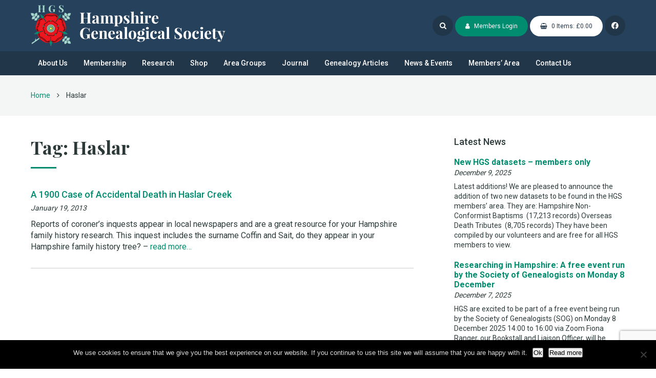

--- FILE ---
content_type: text/html; charset=utf-8
request_url: https://www.google.com/recaptcha/api2/anchor?ar=1&k=6LfP1yUcAAAAACHvQ_iCAfeEGdPKAS53kK-vGJu4&co=aHR0cHM6Ly93d3cuaGdzLWZhbWlseWhpc3RvcnkuY29tOjQ0Mw..&hl=en&v=N67nZn4AqZkNcbeMu4prBgzg&size=invisible&anchor-ms=20000&execute-ms=30000&cb=q60b2jj2ylew
body_size: 48667
content:
<!DOCTYPE HTML><html dir="ltr" lang="en"><head><meta http-equiv="Content-Type" content="text/html; charset=UTF-8">
<meta http-equiv="X-UA-Compatible" content="IE=edge">
<title>reCAPTCHA</title>
<style type="text/css">
/* cyrillic-ext */
@font-face {
  font-family: 'Roboto';
  font-style: normal;
  font-weight: 400;
  font-stretch: 100%;
  src: url(//fonts.gstatic.com/s/roboto/v48/KFO7CnqEu92Fr1ME7kSn66aGLdTylUAMa3GUBHMdazTgWw.woff2) format('woff2');
  unicode-range: U+0460-052F, U+1C80-1C8A, U+20B4, U+2DE0-2DFF, U+A640-A69F, U+FE2E-FE2F;
}
/* cyrillic */
@font-face {
  font-family: 'Roboto';
  font-style: normal;
  font-weight: 400;
  font-stretch: 100%;
  src: url(//fonts.gstatic.com/s/roboto/v48/KFO7CnqEu92Fr1ME7kSn66aGLdTylUAMa3iUBHMdazTgWw.woff2) format('woff2');
  unicode-range: U+0301, U+0400-045F, U+0490-0491, U+04B0-04B1, U+2116;
}
/* greek-ext */
@font-face {
  font-family: 'Roboto';
  font-style: normal;
  font-weight: 400;
  font-stretch: 100%;
  src: url(//fonts.gstatic.com/s/roboto/v48/KFO7CnqEu92Fr1ME7kSn66aGLdTylUAMa3CUBHMdazTgWw.woff2) format('woff2');
  unicode-range: U+1F00-1FFF;
}
/* greek */
@font-face {
  font-family: 'Roboto';
  font-style: normal;
  font-weight: 400;
  font-stretch: 100%;
  src: url(//fonts.gstatic.com/s/roboto/v48/KFO7CnqEu92Fr1ME7kSn66aGLdTylUAMa3-UBHMdazTgWw.woff2) format('woff2');
  unicode-range: U+0370-0377, U+037A-037F, U+0384-038A, U+038C, U+038E-03A1, U+03A3-03FF;
}
/* math */
@font-face {
  font-family: 'Roboto';
  font-style: normal;
  font-weight: 400;
  font-stretch: 100%;
  src: url(//fonts.gstatic.com/s/roboto/v48/KFO7CnqEu92Fr1ME7kSn66aGLdTylUAMawCUBHMdazTgWw.woff2) format('woff2');
  unicode-range: U+0302-0303, U+0305, U+0307-0308, U+0310, U+0312, U+0315, U+031A, U+0326-0327, U+032C, U+032F-0330, U+0332-0333, U+0338, U+033A, U+0346, U+034D, U+0391-03A1, U+03A3-03A9, U+03B1-03C9, U+03D1, U+03D5-03D6, U+03F0-03F1, U+03F4-03F5, U+2016-2017, U+2034-2038, U+203C, U+2040, U+2043, U+2047, U+2050, U+2057, U+205F, U+2070-2071, U+2074-208E, U+2090-209C, U+20D0-20DC, U+20E1, U+20E5-20EF, U+2100-2112, U+2114-2115, U+2117-2121, U+2123-214F, U+2190, U+2192, U+2194-21AE, U+21B0-21E5, U+21F1-21F2, U+21F4-2211, U+2213-2214, U+2216-22FF, U+2308-230B, U+2310, U+2319, U+231C-2321, U+2336-237A, U+237C, U+2395, U+239B-23B7, U+23D0, U+23DC-23E1, U+2474-2475, U+25AF, U+25B3, U+25B7, U+25BD, U+25C1, U+25CA, U+25CC, U+25FB, U+266D-266F, U+27C0-27FF, U+2900-2AFF, U+2B0E-2B11, U+2B30-2B4C, U+2BFE, U+3030, U+FF5B, U+FF5D, U+1D400-1D7FF, U+1EE00-1EEFF;
}
/* symbols */
@font-face {
  font-family: 'Roboto';
  font-style: normal;
  font-weight: 400;
  font-stretch: 100%;
  src: url(//fonts.gstatic.com/s/roboto/v48/KFO7CnqEu92Fr1ME7kSn66aGLdTylUAMaxKUBHMdazTgWw.woff2) format('woff2');
  unicode-range: U+0001-000C, U+000E-001F, U+007F-009F, U+20DD-20E0, U+20E2-20E4, U+2150-218F, U+2190, U+2192, U+2194-2199, U+21AF, U+21E6-21F0, U+21F3, U+2218-2219, U+2299, U+22C4-22C6, U+2300-243F, U+2440-244A, U+2460-24FF, U+25A0-27BF, U+2800-28FF, U+2921-2922, U+2981, U+29BF, U+29EB, U+2B00-2BFF, U+4DC0-4DFF, U+FFF9-FFFB, U+10140-1018E, U+10190-1019C, U+101A0, U+101D0-101FD, U+102E0-102FB, U+10E60-10E7E, U+1D2C0-1D2D3, U+1D2E0-1D37F, U+1F000-1F0FF, U+1F100-1F1AD, U+1F1E6-1F1FF, U+1F30D-1F30F, U+1F315, U+1F31C, U+1F31E, U+1F320-1F32C, U+1F336, U+1F378, U+1F37D, U+1F382, U+1F393-1F39F, U+1F3A7-1F3A8, U+1F3AC-1F3AF, U+1F3C2, U+1F3C4-1F3C6, U+1F3CA-1F3CE, U+1F3D4-1F3E0, U+1F3ED, U+1F3F1-1F3F3, U+1F3F5-1F3F7, U+1F408, U+1F415, U+1F41F, U+1F426, U+1F43F, U+1F441-1F442, U+1F444, U+1F446-1F449, U+1F44C-1F44E, U+1F453, U+1F46A, U+1F47D, U+1F4A3, U+1F4B0, U+1F4B3, U+1F4B9, U+1F4BB, U+1F4BF, U+1F4C8-1F4CB, U+1F4D6, U+1F4DA, U+1F4DF, U+1F4E3-1F4E6, U+1F4EA-1F4ED, U+1F4F7, U+1F4F9-1F4FB, U+1F4FD-1F4FE, U+1F503, U+1F507-1F50B, U+1F50D, U+1F512-1F513, U+1F53E-1F54A, U+1F54F-1F5FA, U+1F610, U+1F650-1F67F, U+1F687, U+1F68D, U+1F691, U+1F694, U+1F698, U+1F6AD, U+1F6B2, U+1F6B9-1F6BA, U+1F6BC, U+1F6C6-1F6CF, U+1F6D3-1F6D7, U+1F6E0-1F6EA, U+1F6F0-1F6F3, U+1F6F7-1F6FC, U+1F700-1F7FF, U+1F800-1F80B, U+1F810-1F847, U+1F850-1F859, U+1F860-1F887, U+1F890-1F8AD, U+1F8B0-1F8BB, U+1F8C0-1F8C1, U+1F900-1F90B, U+1F93B, U+1F946, U+1F984, U+1F996, U+1F9E9, U+1FA00-1FA6F, U+1FA70-1FA7C, U+1FA80-1FA89, U+1FA8F-1FAC6, U+1FACE-1FADC, U+1FADF-1FAE9, U+1FAF0-1FAF8, U+1FB00-1FBFF;
}
/* vietnamese */
@font-face {
  font-family: 'Roboto';
  font-style: normal;
  font-weight: 400;
  font-stretch: 100%;
  src: url(//fonts.gstatic.com/s/roboto/v48/KFO7CnqEu92Fr1ME7kSn66aGLdTylUAMa3OUBHMdazTgWw.woff2) format('woff2');
  unicode-range: U+0102-0103, U+0110-0111, U+0128-0129, U+0168-0169, U+01A0-01A1, U+01AF-01B0, U+0300-0301, U+0303-0304, U+0308-0309, U+0323, U+0329, U+1EA0-1EF9, U+20AB;
}
/* latin-ext */
@font-face {
  font-family: 'Roboto';
  font-style: normal;
  font-weight: 400;
  font-stretch: 100%;
  src: url(//fonts.gstatic.com/s/roboto/v48/KFO7CnqEu92Fr1ME7kSn66aGLdTylUAMa3KUBHMdazTgWw.woff2) format('woff2');
  unicode-range: U+0100-02BA, U+02BD-02C5, U+02C7-02CC, U+02CE-02D7, U+02DD-02FF, U+0304, U+0308, U+0329, U+1D00-1DBF, U+1E00-1E9F, U+1EF2-1EFF, U+2020, U+20A0-20AB, U+20AD-20C0, U+2113, U+2C60-2C7F, U+A720-A7FF;
}
/* latin */
@font-face {
  font-family: 'Roboto';
  font-style: normal;
  font-weight: 400;
  font-stretch: 100%;
  src: url(//fonts.gstatic.com/s/roboto/v48/KFO7CnqEu92Fr1ME7kSn66aGLdTylUAMa3yUBHMdazQ.woff2) format('woff2');
  unicode-range: U+0000-00FF, U+0131, U+0152-0153, U+02BB-02BC, U+02C6, U+02DA, U+02DC, U+0304, U+0308, U+0329, U+2000-206F, U+20AC, U+2122, U+2191, U+2193, U+2212, U+2215, U+FEFF, U+FFFD;
}
/* cyrillic-ext */
@font-face {
  font-family: 'Roboto';
  font-style: normal;
  font-weight: 500;
  font-stretch: 100%;
  src: url(//fonts.gstatic.com/s/roboto/v48/KFO7CnqEu92Fr1ME7kSn66aGLdTylUAMa3GUBHMdazTgWw.woff2) format('woff2');
  unicode-range: U+0460-052F, U+1C80-1C8A, U+20B4, U+2DE0-2DFF, U+A640-A69F, U+FE2E-FE2F;
}
/* cyrillic */
@font-face {
  font-family: 'Roboto';
  font-style: normal;
  font-weight: 500;
  font-stretch: 100%;
  src: url(//fonts.gstatic.com/s/roboto/v48/KFO7CnqEu92Fr1ME7kSn66aGLdTylUAMa3iUBHMdazTgWw.woff2) format('woff2');
  unicode-range: U+0301, U+0400-045F, U+0490-0491, U+04B0-04B1, U+2116;
}
/* greek-ext */
@font-face {
  font-family: 'Roboto';
  font-style: normal;
  font-weight: 500;
  font-stretch: 100%;
  src: url(//fonts.gstatic.com/s/roboto/v48/KFO7CnqEu92Fr1ME7kSn66aGLdTylUAMa3CUBHMdazTgWw.woff2) format('woff2');
  unicode-range: U+1F00-1FFF;
}
/* greek */
@font-face {
  font-family: 'Roboto';
  font-style: normal;
  font-weight: 500;
  font-stretch: 100%;
  src: url(//fonts.gstatic.com/s/roboto/v48/KFO7CnqEu92Fr1ME7kSn66aGLdTylUAMa3-UBHMdazTgWw.woff2) format('woff2');
  unicode-range: U+0370-0377, U+037A-037F, U+0384-038A, U+038C, U+038E-03A1, U+03A3-03FF;
}
/* math */
@font-face {
  font-family: 'Roboto';
  font-style: normal;
  font-weight: 500;
  font-stretch: 100%;
  src: url(//fonts.gstatic.com/s/roboto/v48/KFO7CnqEu92Fr1ME7kSn66aGLdTylUAMawCUBHMdazTgWw.woff2) format('woff2');
  unicode-range: U+0302-0303, U+0305, U+0307-0308, U+0310, U+0312, U+0315, U+031A, U+0326-0327, U+032C, U+032F-0330, U+0332-0333, U+0338, U+033A, U+0346, U+034D, U+0391-03A1, U+03A3-03A9, U+03B1-03C9, U+03D1, U+03D5-03D6, U+03F0-03F1, U+03F4-03F5, U+2016-2017, U+2034-2038, U+203C, U+2040, U+2043, U+2047, U+2050, U+2057, U+205F, U+2070-2071, U+2074-208E, U+2090-209C, U+20D0-20DC, U+20E1, U+20E5-20EF, U+2100-2112, U+2114-2115, U+2117-2121, U+2123-214F, U+2190, U+2192, U+2194-21AE, U+21B0-21E5, U+21F1-21F2, U+21F4-2211, U+2213-2214, U+2216-22FF, U+2308-230B, U+2310, U+2319, U+231C-2321, U+2336-237A, U+237C, U+2395, U+239B-23B7, U+23D0, U+23DC-23E1, U+2474-2475, U+25AF, U+25B3, U+25B7, U+25BD, U+25C1, U+25CA, U+25CC, U+25FB, U+266D-266F, U+27C0-27FF, U+2900-2AFF, U+2B0E-2B11, U+2B30-2B4C, U+2BFE, U+3030, U+FF5B, U+FF5D, U+1D400-1D7FF, U+1EE00-1EEFF;
}
/* symbols */
@font-face {
  font-family: 'Roboto';
  font-style: normal;
  font-weight: 500;
  font-stretch: 100%;
  src: url(//fonts.gstatic.com/s/roboto/v48/KFO7CnqEu92Fr1ME7kSn66aGLdTylUAMaxKUBHMdazTgWw.woff2) format('woff2');
  unicode-range: U+0001-000C, U+000E-001F, U+007F-009F, U+20DD-20E0, U+20E2-20E4, U+2150-218F, U+2190, U+2192, U+2194-2199, U+21AF, U+21E6-21F0, U+21F3, U+2218-2219, U+2299, U+22C4-22C6, U+2300-243F, U+2440-244A, U+2460-24FF, U+25A0-27BF, U+2800-28FF, U+2921-2922, U+2981, U+29BF, U+29EB, U+2B00-2BFF, U+4DC0-4DFF, U+FFF9-FFFB, U+10140-1018E, U+10190-1019C, U+101A0, U+101D0-101FD, U+102E0-102FB, U+10E60-10E7E, U+1D2C0-1D2D3, U+1D2E0-1D37F, U+1F000-1F0FF, U+1F100-1F1AD, U+1F1E6-1F1FF, U+1F30D-1F30F, U+1F315, U+1F31C, U+1F31E, U+1F320-1F32C, U+1F336, U+1F378, U+1F37D, U+1F382, U+1F393-1F39F, U+1F3A7-1F3A8, U+1F3AC-1F3AF, U+1F3C2, U+1F3C4-1F3C6, U+1F3CA-1F3CE, U+1F3D4-1F3E0, U+1F3ED, U+1F3F1-1F3F3, U+1F3F5-1F3F7, U+1F408, U+1F415, U+1F41F, U+1F426, U+1F43F, U+1F441-1F442, U+1F444, U+1F446-1F449, U+1F44C-1F44E, U+1F453, U+1F46A, U+1F47D, U+1F4A3, U+1F4B0, U+1F4B3, U+1F4B9, U+1F4BB, U+1F4BF, U+1F4C8-1F4CB, U+1F4D6, U+1F4DA, U+1F4DF, U+1F4E3-1F4E6, U+1F4EA-1F4ED, U+1F4F7, U+1F4F9-1F4FB, U+1F4FD-1F4FE, U+1F503, U+1F507-1F50B, U+1F50D, U+1F512-1F513, U+1F53E-1F54A, U+1F54F-1F5FA, U+1F610, U+1F650-1F67F, U+1F687, U+1F68D, U+1F691, U+1F694, U+1F698, U+1F6AD, U+1F6B2, U+1F6B9-1F6BA, U+1F6BC, U+1F6C6-1F6CF, U+1F6D3-1F6D7, U+1F6E0-1F6EA, U+1F6F0-1F6F3, U+1F6F7-1F6FC, U+1F700-1F7FF, U+1F800-1F80B, U+1F810-1F847, U+1F850-1F859, U+1F860-1F887, U+1F890-1F8AD, U+1F8B0-1F8BB, U+1F8C0-1F8C1, U+1F900-1F90B, U+1F93B, U+1F946, U+1F984, U+1F996, U+1F9E9, U+1FA00-1FA6F, U+1FA70-1FA7C, U+1FA80-1FA89, U+1FA8F-1FAC6, U+1FACE-1FADC, U+1FADF-1FAE9, U+1FAF0-1FAF8, U+1FB00-1FBFF;
}
/* vietnamese */
@font-face {
  font-family: 'Roboto';
  font-style: normal;
  font-weight: 500;
  font-stretch: 100%;
  src: url(//fonts.gstatic.com/s/roboto/v48/KFO7CnqEu92Fr1ME7kSn66aGLdTylUAMa3OUBHMdazTgWw.woff2) format('woff2');
  unicode-range: U+0102-0103, U+0110-0111, U+0128-0129, U+0168-0169, U+01A0-01A1, U+01AF-01B0, U+0300-0301, U+0303-0304, U+0308-0309, U+0323, U+0329, U+1EA0-1EF9, U+20AB;
}
/* latin-ext */
@font-face {
  font-family: 'Roboto';
  font-style: normal;
  font-weight: 500;
  font-stretch: 100%;
  src: url(//fonts.gstatic.com/s/roboto/v48/KFO7CnqEu92Fr1ME7kSn66aGLdTylUAMa3KUBHMdazTgWw.woff2) format('woff2');
  unicode-range: U+0100-02BA, U+02BD-02C5, U+02C7-02CC, U+02CE-02D7, U+02DD-02FF, U+0304, U+0308, U+0329, U+1D00-1DBF, U+1E00-1E9F, U+1EF2-1EFF, U+2020, U+20A0-20AB, U+20AD-20C0, U+2113, U+2C60-2C7F, U+A720-A7FF;
}
/* latin */
@font-face {
  font-family: 'Roboto';
  font-style: normal;
  font-weight: 500;
  font-stretch: 100%;
  src: url(//fonts.gstatic.com/s/roboto/v48/KFO7CnqEu92Fr1ME7kSn66aGLdTylUAMa3yUBHMdazQ.woff2) format('woff2');
  unicode-range: U+0000-00FF, U+0131, U+0152-0153, U+02BB-02BC, U+02C6, U+02DA, U+02DC, U+0304, U+0308, U+0329, U+2000-206F, U+20AC, U+2122, U+2191, U+2193, U+2212, U+2215, U+FEFF, U+FFFD;
}
/* cyrillic-ext */
@font-face {
  font-family: 'Roboto';
  font-style: normal;
  font-weight: 900;
  font-stretch: 100%;
  src: url(//fonts.gstatic.com/s/roboto/v48/KFO7CnqEu92Fr1ME7kSn66aGLdTylUAMa3GUBHMdazTgWw.woff2) format('woff2');
  unicode-range: U+0460-052F, U+1C80-1C8A, U+20B4, U+2DE0-2DFF, U+A640-A69F, U+FE2E-FE2F;
}
/* cyrillic */
@font-face {
  font-family: 'Roboto';
  font-style: normal;
  font-weight: 900;
  font-stretch: 100%;
  src: url(//fonts.gstatic.com/s/roboto/v48/KFO7CnqEu92Fr1ME7kSn66aGLdTylUAMa3iUBHMdazTgWw.woff2) format('woff2');
  unicode-range: U+0301, U+0400-045F, U+0490-0491, U+04B0-04B1, U+2116;
}
/* greek-ext */
@font-face {
  font-family: 'Roboto';
  font-style: normal;
  font-weight: 900;
  font-stretch: 100%;
  src: url(//fonts.gstatic.com/s/roboto/v48/KFO7CnqEu92Fr1ME7kSn66aGLdTylUAMa3CUBHMdazTgWw.woff2) format('woff2');
  unicode-range: U+1F00-1FFF;
}
/* greek */
@font-face {
  font-family: 'Roboto';
  font-style: normal;
  font-weight: 900;
  font-stretch: 100%;
  src: url(//fonts.gstatic.com/s/roboto/v48/KFO7CnqEu92Fr1ME7kSn66aGLdTylUAMa3-UBHMdazTgWw.woff2) format('woff2');
  unicode-range: U+0370-0377, U+037A-037F, U+0384-038A, U+038C, U+038E-03A1, U+03A3-03FF;
}
/* math */
@font-face {
  font-family: 'Roboto';
  font-style: normal;
  font-weight: 900;
  font-stretch: 100%;
  src: url(//fonts.gstatic.com/s/roboto/v48/KFO7CnqEu92Fr1ME7kSn66aGLdTylUAMawCUBHMdazTgWw.woff2) format('woff2');
  unicode-range: U+0302-0303, U+0305, U+0307-0308, U+0310, U+0312, U+0315, U+031A, U+0326-0327, U+032C, U+032F-0330, U+0332-0333, U+0338, U+033A, U+0346, U+034D, U+0391-03A1, U+03A3-03A9, U+03B1-03C9, U+03D1, U+03D5-03D6, U+03F0-03F1, U+03F4-03F5, U+2016-2017, U+2034-2038, U+203C, U+2040, U+2043, U+2047, U+2050, U+2057, U+205F, U+2070-2071, U+2074-208E, U+2090-209C, U+20D0-20DC, U+20E1, U+20E5-20EF, U+2100-2112, U+2114-2115, U+2117-2121, U+2123-214F, U+2190, U+2192, U+2194-21AE, U+21B0-21E5, U+21F1-21F2, U+21F4-2211, U+2213-2214, U+2216-22FF, U+2308-230B, U+2310, U+2319, U+231C-2321, U+2336-237A, U+237C, U+2395, U+239B-23B7, U+23D0, U+23DC-23E1, U+2474-2475, U+25AF, U+25B3, U+25B7, U+25BD, U+25C1, U+25CA, U+25CC, U+25FB, U+266D-266F, U+27C0-27FF, U+2900-2AFF, U+2B0E-2B11, U+2B30-2B4C, U+2BFE, U+3030, U+FF5B, U+FF5D, U+1D400-1D7FF, U+1EE00-1EEFF;
}
/* symbols */
@font-face {
  font-family: 'Roboto';
  font-style: normal;
  font-weight: 900;
  font-stretch: 100%;
  src: url(//fonts.gstatic.com/s/roboto/v48/KFO7CnqEu92Fr1ME7kSn66aGLdTylUAMaxKUBHMdazTgWw.woff2) format('woff2');
  unicode-range: U+0001-000C, U+000E-001F, U+007F-009F, U+20DD-20E0, U+20E2-20E4, U+2150-218F, U+2190, U+2192, U+2194-2199, U+21AF, U+21E6-21F0, U+21F3, U+2218-2219, U+2299, U+22C4-22C6, U+2300-243F, U+2440-244A, U+2460-24FF, U+25A0-27BF, U+2800-28FF, U+2921-2922, U+2981, U+29BF, U+29EB, U+2B00-2BFF, U+4DC0-4DFF, U+FFF9-FFFB, U+10140-1018E, U+10190-1019C, U+101A0, U+101D0-101FD, U+102E0-102FB, U+10E60-10E7E, U+1D2C0-1D2D3, U+1D2E0-1D37F, U+1F000-1F0FF, U+1F100-1F1AD, U+1F1E6-1F1FF, U+1F30D-1F30F, U+1F315, U+1F31C, U+1F31E, U+1F320-1F32C, U+1F336, U+1F378, U+1F37D, U+1F382, U+1F393-1F39F, U+1F3A7-1F3A8, U+1F3AC-1F3AF, U+1F3C2, U+1F3C4-1F3C6, U+1F3CA-1F3CE, U+1F3D4-1F3E0, U+1F3ED, U+1F3F1-1F3F3, U+1F3F5-1F3F7, U+1F408, U+1F415, U+1F41F, U+1F426, U+1F43F, U+1F441-1F442, U+1F444, U+1F446-1F449, U+1F44C-1F44E, U+1F453, U+1F46A, U+1F47D, U+1F4A3, U+1F4B0, U+1F4B3, U+1F4B9, U+1F4BB, U+1F4BF, U+1F4C8-1F4CB, U+1F4D6, U+1F4DA, U+1F4DF, U+1F4E3-1F4E6, U+1F4EA-1F4ED, U+1F4F7, U+1F4F9-1F4FB, U+1F4FD-1F4FE, U+1F503, U+1F507-1F50B, U+1F50D, U+1F512-1F513, U+1F53E-1F54A, U+1F54F-1F5FA, U+1F610, U+1F650-1F67F, U+1F687, U+1F68D, U+1F691, U+1F694, U+1F698, U+1F6AD, U+1F6B2, U+1F6B9-1F6BA, U+1F6BC, U+1F6C6-1F6CF, U+1F6D3-1F6D7, U+1F6E0-1F6EA, U+1F6F0-1F6F3, U+1F6F7-1F6FC, U+1F700-1F7FF, U+1F800-1F80B, U+1F810-1F847, U+1F850-1F859, U+1F860-1F887, U+1F890-1F8AD, U+1F8B0-1F8BB, U+1F8C0-1F8C1, U+1F900-1F90B, U+1F93B, U+1F946, U+1F984, U+1F996, U+1F9E9, U+1FA00-1FA6F, U+1FA70-1FA7C, U+1FA80-1FA89, U+1FA8F-1FAC6, U+1FACE-1FADC, U+1FADF-1FAE9, U+1FAF0-1FAF8, U+1FB00-1FBFF;
}
/* vietnamese */
@font-face {
  font-family: 'Roboto';
  font-style: normal;
  font-weight: 900;
  font-stretch: 100%;
  src: url(//fonts.gstatic.com/s/roboto/v48/KFO7CnqEu92Fr1ME7kSn66aGLdTylUAMa3OUBHMdazTgWw.woff2) format('woff2');
  unicode-range: U+0102-0103, U+0110-0111, U+0128-0129, U+0168-0169, U+01A0-01A1, U+01AF-01B0, U+0300-0301, U+0303-0304, U+0308-0309, U+0323, U+0329, U+1EA0-1EF9, U+20AB;
}
/* latin-ext */
@font-face {
  font-family: 'Roboto';
  font-style: normal;
  font-weight: 900;
  font-stretch: 100%;
  src: url(//fonts.gstatic.com/s/roboto/v48/KFO7CnqEu92Fr1ME7kSn66aGLdTylUAMa3KUBHMdazTgWw.woff2) format('woff2');
  unicode-range: U+0100-02BA, U+02BD-02C5, U+02C7-02CC, U+02CE-02D7, U+02DD-02FF, U+0304, U+0308, U+0329, U+1D00-1DBF, U+1E00-1E9F, U+1EF2-1EFF, U+2020, U+20A0-20AB, U+20AD-20C0, U+2113, U+2C60-2C7F, U+A720-A7FF;
}
/* latin */
@font-face {
  font-family: 'Roboto';
  font-style: normal;
  font-weight: 900;
  font-stretch: 100%;
  src: url(//fonts.gstatic.com/s/roboto/v48/KFO7CnqEu92Fr1ME7kSn66aGLdTylUAMa3yUBHMdazQ.woff2) format('woff2');
  unicode-range: U+0000-00FF, U+0131, U+0152-0153, U+02BB-02BC, U+02C6, U+02DA, U+02DC, U+0304, U+0308, U+0329, U+2000-206F, U+20AC, U+2122, U+2191, U+2193, U+2212, U+2215, U+FEFF, U+FFFD;
}

</style>
<link rel="stylesheet" type="text/css" href="https://www.gstatic.com/recaptcha/releases/N67nZn4AqZkNcbeMu4prBgzg/styles__ltr.css">
<script nonce="t-vlYA63VwUfN-fJxL5eIg" type="text/javascript">window['__recaptcha_api'] = 'https://www.google.com/recaptcha/api2/';</script>
<script type="text/javascript" src="https://www.gstatic.com/recaptcha/releases/N67nZn4AqZkNcbeMu4prBgzg/recaptcha__en.js" nonce="t-vlYA63VwUfN-fJxL5eIg">
      
    </script></head>
<body><div id="rc-anchor-alert" class="rc-anchor-alert"></div>
<input type="hidden" id="recaptcha-token" value="[base64]">
<script type="text/javascript" nonce="t-vlYA63VwUfN-fJxL5eIg">
      recaptcha.anchor.Main.init("[\x22ainput\x22,[\x22bgdata\x22,\x22\x22,\[base64]/[base64]/[base64]/[base64]/[base64]/UltsKytdPUU6KEU8MjA0OD9SW2wrK109RT4+NnwxOTI6KChFJjY0NTEyKT09NTUyOTYmJk0rMTxjLmxlbmd0aCYmKGMuY2hhckNvZGVBdChNKzEpJjY0NTEyKT09NTYzMjA/[base64]/[base64]/[base64]/[base64]/[base64]/[base64]/[base64]\x22,\[base64]\\u003d\\u003d\x22,\x22w5xbw5/Ct0nCvkEVZCjDpsKAI8KKw6U7w7bDkWDDk1IXw5LCrFvCusOKKGIwBgJPQljDg05Gwq7Dh0/DncO+w7rDlwfDhMO2VMKIwp7CicOzEMOIJQLDnzQiXMOFXEzDkMOCU8KMIsK2w5/CjMKawpIQwpTCnVvChjxGUWtMe27DkUnDk8OER8OAw4XCmMKgwrXChcOWwoV7W0wLMhEBWHc4WcOEwoHCvQ/DnVsPwoN7w4bDk8Kxw6AWw4bCocKReSsxw5gBZcKlQCzDsMO1GMK7WTNSw7jDoTbDr8KuclkrEcODwrjDlxUowrbDpMOxw49Gw7jCtD9/CcK9asOtAmLDrMKsRURVwrkGcMOGAVvDtEVewqMzwqYdwpFWYALCrjjCtGHDtSrDoWvDgcODBQ1reAcswrvDvkUkw6DCkMOhw74Nwo3DmsObYEoyw7xwwrVxbsKRKkXCml3DusK1Tk9CPUzDksK3cSLCrns9w6s5w6omJhE/AnTCpMKpTUPCrcK1b8KldcO1wo55acKOaUgDw4HDnmDDjgw5w5UPRT9iw6tjworDok/DmQ0oFEVNw7vDu8KDw5wbwoc2EsKOwqMvwpnCqcO2w7vDkzzDgsOIw5fCnlICPBXCrcOSw4JTbMO7w5xTw7PCsRNkw7VdQEd/OMO4wp9LwoDCm8Kkw4puSMK1OcObV8K5InxMw44Xw4/CqMOrw6vCoU3CnlxoRloow4rCtyUJw69qN8KbwqBSZsOIORJgeFAQeMKgwqrCqTEVKMKzwqZjSsOsK8KAwoDDoVEyw5/[base64]/[base64]/CrRV5w71uw4nDkWPDmSbCm8Kzwr5yG8OPaMK7JQ7Ch8K6c8Oow7pDw77CmSlpwp5eIEzDkRJYw4EzCBJob2nCmMKdwoXDj8O8UCJDwqzDt30sTsOtARRsw7dGwr3Cp2jCg27DhG7CmsOTwrEkw7lhwo/CiMOjXMOOIDTChcKNwoA6w69bw5JEw6Nhw6QOwppAw4U7dnFxw58KPXcaADnChXU2w5nDkMOpw7LCtsOafMOsBMOGw5sewq1LTUbCsTMuNFEvwq3DmwVHwr/[base64]/[base64]/CgUfCqg/CmXTDhFY8LMKAGMKnwpLCjTXDs1zDosK5fDLDo8KHAcOpwrbDqsKwcMOnO8KVw68wF3wAw6XDvlLCsMKWw57Cnx/CqVDDswN+w7bCjcONwoY/asKuw4LClw3DqMO8HCDDhMO9wpQsfj13LsKCFmVbw7NMTMOywqrCosK2EsKpw73DpsKswpvCvj9/[base64]/[base64]/[base64]/[base64]/DqcKCX8KPR8Kzw4xCwpRxwqDCscKCwoTCkMKkwr0Fwo3CsMKswrfCtG/DvnM1GwJmNARIw4sHBcOfwo8hw7rDjXpSC1zDnQ1Xw5kpw4phw4DCi2vDmG0uwrHCgUMRw53CgAbDoTZBwoNpwrknw74lO2nCvcKaJ8OuwqLCicKcwqdXwoBkUzgNeB1oBXHCrhwfYsOvwqzClg84HATDtjUvd8K0w4vDisKhNsOvw6wnwqt+wqHCgUE/w4Z8Nk5JXzhKE8OYE8O0woAswrjDp8KTwqhNA8KGwqpEFcOWwpkqBgIuw6t5w5nCicKgccOlwpbDosOlw4LCqcOxZW8rDz7CoxBWEMOzwrDDpjTCkCTDvF7Cl8KywrluByTDv2/[base64]/Dg8OQw5rDq1Emw7/DucKcw7TDh3bCuMO2w7vDnsOdKsKLHzJIAcOJbVl+I1wnw7Alw4PDsBXCgn/Dn8O1BgrDvg/Ci8OhEcKFwrDCicO2w7Mqw4vDpnHChFpsF3tHwqLDqA7CjsK+w47CuMORK8OSw6lUZ1lAwrd1Q0keUzNXBsKtIBPDkMOKSgIHw5MIwpHDgsOOWMKkUhDCsRl3w7YxFHjCnX49fMKJwq/Dim/DiV9zRMKoUBhJw5TDhjkdw7EMYMKKwrzCucO0LMOww6jCuXDDpzBjw6pxwo7DqMOEwrcgNsKaw4rDkcKlw6caC8KPXMOZO3/[base64]/[base64]/Cv1MEw6vCrMOIOBNGwqEiVMKrIMKTwp18CGDDj3NMU8O8XzLCqcKvXMKNb0fDjy/[base64]/DnCVjcsO0HcOPwoxGw4vDusOxUcONZ37DscKgwojCmcKyw7wdKsKHw7PDoBMCE8KEwrM/cmFKcMOewqBPETBjwpc9w4JcwoLDucKiw5Bqw7d7w73CmiJRT8K7w73CmsKUw5zDlwHCv8KWanovw7NiEcOdw5EMHU3CmRfCmUkDwrzDp3jDvEvCi8KgacO+woR0wpTCo1fCoGPDh8K+AhDDucKqe8Kjw5vDmF1xI23ChsOmYRrCjU5hw6vDk8K6UW/Ds8OfwodawoocO8KdDMKKeGnCpHnChB0pw6FeflnCgcKRw43CvcOtw6HCiMO7w44ywqJKwqvClMKSwq/CocOfwpEuw5vCsTPCo2Zlw7PDrMO1wq/Cm8KqwqrDsMKLJVXDisKpd0UnKMKKE8O/XgvCg8OWw7xNwo7DpsOQwr/DiwkDU8KNHMKawrHCrMKiNSHCvx9uw5/DksKUwpHDqsKEwqc8w5stwprDgcOGw4HCksK2FMOvHSfDkcK1UsKXXm7ChMKmFEPDicOeVzrDhsKzc8Onb8OWwqMKw6kNwrJrwq3DhG3Cm8OXCsK9w73DpynDmQcmDy7Ct0RMKXDDoGXCrUbDqyrDpcKTw7R3w5vCicOewqM/w508QWwhw5UYPsOSN8OYOcKEw5IKwrQjwqPCpxXDqsO3VcKKw5XDpsOWw6F9GTHClz/DvMOrwrTDuXoENxwGwqpeFcOOw59/aMKjwr9SwqIKYcOBO1Zxw4rDv8OHN8Otw4MUOkPDmV3DlDzCpSwLRzLDtnjDmMOiMn04w5A7w4nCq1QudyULFcKZDT/Dg8KlJ8OIw5JaHMK3w4dyw6nDksOPw5Iiw5wVw75HfMKDwrATLV3DtxVcwoglw77Ch8OfZyg0S8ODICTDlGrDiQl/VwMawp1gwrLCrh/[base64]/[base64]/wooew73DsMKZw7ZvK8K1wq/Dg27CrXvDhsKhBH1RQcOEw43Ds8K3N2Vww4zCjsKYwqdNGcOFw4TDunt5w7TDoSk6w6nDljIYwop4GcK0wpwJw5gvdMObekDCixFBQcK3wq/[base64]/[base64]/ClcOXw5vDlcK2WXM3wpXCiMOwwqDDmzFaw5zDtcKgw7XDkQ0Pw70cDMK1czbCp8Kfw7VzXMK0Z17Cv3p2Gx9SasKEwodbDy/ClGDCsz0zDUNIFhbDvMOiwqrCh13CsBEyUwlOwqIBHC9vwrHCmMOSwr9Gwq4iwqnDvsKBw7Y+wp4Ww73CkhnCn2PCpcK8wovCuQzCiGzCg8OCwqcxwpBiwphXK8OqwojDoDISasKsw4gFUsOgIcOtc8KmbyorMcKnOsOAalc/R3ZOw6Bpw4XDgikca8KiWGMJwr94K1rCvkTDkcO0wrsfwrXCs8Ksw53Drn3DvVwkwp0oUsOWw4FKw5vDrMOBGcOUw5rCvjIdw7oXNcOQwrUjZFwuw6/[base64]/[base64]/DkxhDQ8K2w7bDlMOTw77Cv0gRw6Etw5kYw55dw6DCpjnDnW4rw77DrD7Cq8O4VCkmw6V8w6gKwqUKFsKlwrItP8KqwqjCgMKMBMKldx1Dw4XCvMKgCBdaOXfClcKVw5PCjyvDkzrCncKjOCrDu8ODw6nCtCI/bsOUwogMVVU5JMO5wrnDoUnDr1E5wqRQTsKuZxRuw7zDl8O/R3E+aAfCs8KRTiTChwjCrsKnRMOiXV0Vwoh6YsKiwprDqm07PsKlHMKrKRfCj8Otwqsqw4/DpnvCvMK0wqsYdSYew47DrMKHwpZvw5I0GMO8YwBFwoXDrMKrOnDDkC3CiABXEsOsw5taTcOlXmZVw6rDjBhgScK1UcKbwrLDmcORNsKNwqzDhxXCqMOtIFQsdDoAT1TDtT3DjMK9NsKJJsOEVSLDm3sxYCwBHMOXw5osw6nDhiY/[base64]/w70jBR5Zw5JzJMOONMKRwodywrRhwrvCtcKSwoMAL8OQwpnCicKXe2LDgMKoQh8ew5xlAh3DjsOoG8OCw7HDvcKow4/[base64]/[base64]/CmlLDk8KIw7zDssO5wqNKFWHCpEfChXRJwoxdScKLKcKJFkDDs8K0wqcEwqg8QkrCt1LCuMKSFlNCRQQDInjDh8KJwqA8wonCtcKTwoJzNXg9bBpSYsOTNcOuw7toacKmw687woJrw4XCmh/DmB/DkcO8Q2N/wpvDsCFyw4DDssK2w740w4d8OMKvwqQpJsK+w4Amw5HDhMOqecKTwo/DvMOXRcKBIMKHSMKtEQnCtwbDthVPw5nCmm9bElnCmcOMFMOBw6BJwpQ6XcOPwqDDk8K4Sw/[base64]/[base64]/Co8O7w784WB9zXTHCgDtBw5TCmsKEDWTCtSZxTCzCpkrDusOaYl1uHAvDpX5uw6xawqPCh8OCwqfDhHrDpcKrHcO4w7TDiUMKwpnCk1nDr3YDVHHDnwZ8wq0WPcO4w6Aqw5xZwrY8w7oFw7BMGMK9w4k8w6/DlDYWKi7CjcK4RcO7LcOew4gKOsO0eiTCr0Mww63CnzHCt2Bvwq0tw4syBRUVVwHDnhLDqsOKTsOcA0TDlsKcwo8wJHxewqDCssKLV3/[base64]/[base64]/DgcOERxh4Y8KWw49NworDrELDv8OhDcKzDj/DuHDDoMK7GcOFJmcHw6NZVsO6wohRIcO5W2B+wo3DjsOJwrJDwrgZaUvDiGgPw6DDq8KgwqjDssKjwq5GHzPCr8KdKnMQwpTDgMKEHxwXM8Olw4vCgBbDr8OoWnMmw63Cv8KgIsOxR07CnsOzw4HDgcKhw4fDjkxEwqRfcBVrw4VnTms4HWHDocOvOX/CjFDCnG/DrMOnAw3CucKmM3LCvELCmkd0CcOhwpbDpEXDlVAfH2DDiEHDl8KCwpsTHlEETsOCUMKvwq3CjsOPKyLDtx3Dv8OCHcOcwrbDuMKvfE7DlyfCnCRMwo7DtsOXAsKrIDJMLUjCh8KMAsOqNcKlBU/Cv8K0A8OuXSHDinzDi8OlGMOjwrAxwqDDiMO2w4zDgE9IeyrCrm8nwrnDqcKoNMKHw5fDpQ7CqMOdwpbDjcO2el3Ci8ORfxshw5NqW1LCocKUw7jDq8OXam1nw4p4w4/[base64]/[base64]/DkMODw7VMwqrCv8OZw59Sw5c2wqE6w5DDp1NQwoQ+w6TDtMKdwr3CmDTDr2/DuRfDkD3DgcKXwqXDuMKAw4lLLxFgXXpuUEfCngbDoMOUwrPDtMKYWMKmw7JxEh7CnlYfTivDmgxHcMO6d8KJDTTCjlDDrArDiE7CmQrCkMO8K3ptw5nDqMOqLU/Cm8KSTcO9wp1lw77Du8OIwpTCjcO6w4HDrcK8MMKQVnbDlsKUEG09w6nCnBbCgMKaVcKIwpRhw5PDtMO2w7kJwqPCqjEReMOpw6wIK3kwT0MzEmsufMOaw5wfXwDDrU3ClTc4SGXCn8Kmw49wSmkzwqw/WE9dDBI5w4RFw5Muwq4uwr7CtyfDi1TDsTnCpSHDlGY/Enc1YGfDqD5dQcKrwrfDlD/[base64]/Dql3DusKvwrzDqjrChsKwwr3Dm1/Dh8KqVjTDscK0wozDqXnDhQzDtgRww6J6FcOga8Ouwq/CozjCjcOywqpvQ8K8wrTCgcKST0QYwoXDiS7Cm8Kowrsrwr4XJMKrIsKJKMOqSxYwwot9NMK4wq7Csm7CkkdxwpzCr8K8CsOIw7g2a8KbehomwpFyw5oWRsKYOcKcIMOecUJXwrvCncOzHmAcP1N5OEJEbCzDoHsdKsO/a8Oyw6PDlcKqYyZBd8OPOjwKW8KUw5nDqAsOwql4ezLCkkVsUFnDj8OWwoPDgMKFAU7CrH9dOT3ChXnDmMK+F3jCvmM2wovCgsKjw6/DgDvDuEgxw6bCnsO6wq8Iw4bCjsOkTMOPDsKbw6fCgsOJD2wADUTCo8OTJMOtwoIWIsKsPVLDuMO4JsKbLhDClWbCnsOew53CvW7CjcOwUcO8w7rCq2IUCyjCsC8qwrTDk8KGa8OZZsKZBsK4w6PDuX/[base64]/DhMObNsKOaHTDt8Ocwp1vw6XDmcOFNsKbwplQw4M9OEQTwo5NNFLCsDbCvT7Di3PDrCLDrElmw6PCiz/DtcOXw4HCvT/CpcOAbR1qwrZww40+wpXDhcO2TAllwoA7wqwJdsKeccOvXMOPfVRrTMKVAi3DmcO1WsKzVDlUwpDDqsOdw67DkcKAEk8sw5g6NjrDsmrDv8OQScKew7LDgznDvcOhw7New5EHwqxUwpR1w7LCgCxdw58yRwR/wr7Dg8Kgw7jCncKDwpTDnsOAw7wBSU4OZMKnw5MRRGd1ODp3O37DucKvwq0xGcKyw50dbcKaCErCgkPDs8K3wo3CpEM5w73ClTdwIsKMw7/Dj1cAIcOheS7Dv8Kpw5TCtMKcMcOOJsKdw4bCn0fDrBt/[base64]/cx5ywrQAwp3Dt8KWw53DssOnw6w5Z8Kuwpdvw5HDiMKDwrxVWMKsXifDmMOUw5ZYJMKHw7HCpcOUaMKfw6N3w6lxw5duwpnDpMKsw6Uiw5PCu37DiU4cw67DoljDrRdlCnfCuXjDq8Opw5fCrSjCu8Ksw4HCh3/DtcOPQMOmwovCuMOsYDFAwoDDq8OKQU7DgX14w6/DogwHw7AsKnXDrSBPw58rPFrDkBbDoHXCjV9uPEZNJcOnw4gBCcKFFQnCucOKwpLDnMKrQ8OwOsKMwrnDnD/DiMOCcnM/w6/DrXzDm8KWEsKNN8OJw7XDssK2FMKTwrnCjMO4MsO6w6fCvsONwpLCh8OkdRRyw6zDmDzDm8Kyw65aS8KUw5MIIMO6AcOBMC7CscOwMMOtacOtwr4/W8KUwr/DsWhQwr48IBQ9JMOeUBrConBON8O/RcO6w4bDkzDCumLDs3sCw7PCqGIuwonCiSdMFDLDlsO1wr4Ow6NoETnCqnBhwpbCs14dEX7DhMOew4LChQJfbcOZw4ABw5nDhsKDwqnDmsKPDMK0wpVFF8KwU8ObdcKHHCkYwpXCmMO6bcKjUQlhLcOwAS7DksOgw5c4QzrDiXLCpzbCvMO4w7fDnC/ChwHChcOjwqQlw45/[base64]/CnsOxbcO6w4zCgURDw6zDscKAF8OlP8OHwoQhG2TCnhUdQm59wrPCnAccJsKiw6zChR3DjcOAw7EVHxzCsG7ChcOkw49RDFhVwqw9SH3CoRHCssK+cw42wrHDjTkIblkXV0IKRQrDmxJtw4Yqw6dNNMK9wox1a8O2X8KiwoR8w58pZQM8w6LDvmM6w4VuGMOYw5g4wo/DuFDCphMpeMO3woNpwrxJA8KywqHDig3ClwvDksKTw5zDs30QRBFbwoHDhTIZw5HCrzHCqlTDhU0CwqpwZsKJw4NlwpYDwqMXHcK7wpLCmcKRw4BISU7DgcOrLiMdGMKOV8O9CjzDp8O5ecKjDnMsY8Kxb1zCssOgw43Dg8OuJALDhMOVw6/Cg8KtGS9mwo/CoU3Dhl8Xw7wJPsKFw40vwpUOVMK9wovCuDTCnCd5woTCrsKrHy3Di8OMw6ovJsKwOzzDiGnCscO/w4PDgw/[base64]/wpfDh8O9w6kqw7/DlsORcX0CwplXNQ9cwqfCgU1qasO0wqnCjlBpSErCtWhBwpvClWRPwq7CoMO+WSd/HTLDnzvCnzBPcj90w7VSwrg+OsOrw4/CjcKtaREiwptKGDbDi8Odwr0YwqZiwpjCpVbCosOwNQTCtiNyZsK/[base64]/CusO5ZGHClXrDgDnCtjzDj8OawpLDiMOwYsKMJsKcOXo+w443w6bDlFDDvsO8V8OYw4EKwpDDnzgzah/DmjLDrz5Kw7/CnGgyUWnDi8KGck9uwoZ9FMObRX3DrQlKCsKcwo0Kw5nCpsK4ZB3CisKOw41JH8OYf1DDuSxGwpBdw5xUC24AwpHDnsO/wo8bAmFDIw/DlMKhEcOuH8O2w6hdbDwkwowGwqrCpkUow5nDjMK7KcOmCMKJPsKcXV3ClUpaXXbDu8K1wr91AMOHw5XDs8O7QG/CkirDq8OYC8K+w4oTw4LCicKCwr/Cg8OMJMKOwrTCmlU6DcOZwp3CtcKLK3vDixQXN8KYNzNLw4XDjMKeXXzDjEwLacKgwq1TalNXWiPCjsKJw41gHcOocCTDribDncKSw5Jmwo4FwrLDmnnDlmQ2wr/CtMKTwqRkDcKPSMKxHCvCiMKYPVM0wrJLIQsLT0zCjcKNwqY/THxDCcKmwonClkrDssKqwrl9w4tkwpzDl8OIKho1R8OBDTjChwnDusO+w6lwNFLCrsK7RGvDusKNw7oJwq9dw5xZCWPDksKQP8K5QsKUR1xhw6zDoHZxDD/Cv1I9LsKkC0lWwpfCvcOsOkPDscODZsKdwpfDq8O1P8OewrgbwpjDtcKmNsOpw5XCl8OORcK+OkfCmx7CmxgQZMK5w7PDgcOZw6New7A1A8K1w5xJFDXDgABuOcOzBcKHSh8dwrlhBcOcAcKYwrTClsOFwrwoVmDCtMO1wofDnwzDhhLCqsOyEsKlw7vDul/DoEvDlEfCq1g/wrMPasO4w7/CrcOlw54pwoPDusOSTi9qw7pRfMO9c0xbwoY6w43DoVoaUE3CihPDm8KwwrlGQcKtw4Euw54TwpvDkcKTBCwEwpvCnDFPf8KBZMKRGsOVwrPCvXg8O8K2woDCusOaDG9fwoHDlcOYwqUbXcOxw5/DrT0eXlPDnTrDl8Kcw44Tw4DDqMKfworDvUXDqQHCmFPDusOtwpcWw69CRcOIwolAU347WsKwezVPAcO3w5F2wq7DuxXDmnXDkkPDqMKlwozChVLDssKjwqzDiWbDq8Orw6/[base64]/w7/CkAvCqcK7w4o2WQvDtVpVFijDrX46wp3CgjJnwo/DlsKWQm3CgMO1w7rDqyRUCX8hw75XNUXCkG4uw5TDs8KWwqDDtTnCpcOqbGjCs3DClURtFQ5gw7ELYcOgLMKbw6nDrQ7DgjDDu3RUT1UawpMhBcKWwodow4opWnZINsOXYkPCvcOUREYswpHDuE/CiFbChxTCgUB1ZH8cw4Nmw4zDqljCrlPDmsOqwo0QwrzCr24XCgJiwp3ConEuFDx2PGnCicOhw71MwrM3w6VOKsKTOsKBw6g7wqYPHFfDhcO+w59/w57Cp247w4Ihf8KTw5PDnMKKR8KaN0HDkcKow5PDvwdAb3c/wrIBDsKqM8KxdznCkcOjw4fDkcONBsO0CH0MB29kw5fCri80w5jDulPCvgwsw5HCgcKZwqzDjBPClMOCHEsVSMKzw4jDnQZwwqLDusOcwqjDocKWDmzCqWdfDi5KdkjDonPCiE/DvgQ+wo0/[base64]/[base64]/CmxbDkyzCisKRw6gLwrMAXsKQw4fDi8OnJcO6dcOVwrHDgjI9w4pOTzVMwqsdwqwlwpkVVgoywrjDgyo/XsKgw51Ew6jDvx3Cth5HfXjChWvCrsOXwoZdwqDCsjDDr8OTwonCj8OrRgREwojCj8O/TcOpw5fDgw3Cp2PCj8K1w7fDosKSPHzDtjzCkGnCmsO/F8OHYRlAY3BMw5TDvQldw7jDg8ORZ8OMw6HDvFJRwrt8W8KCwoUQETNIHgzCpSDCm18xf8Oiw7QnF8O1wpsmBifCjkhVw43DpcK7C8KpW8KdO8OAw4XCj8K/w6UTwq5OQ8KsK0TDrxByw5fCv2zDpBEgwp80BMOsw4xAwp/DjMO0w79gQRpVwp/CgcOoVl/DkMKhQMKew60cw5hODMOYRcKhIsKxw7kjfMOvUT7CjmZcfVchw5LDgGQZwobDicK/dMOXKcOywrDDjcOzNH3DtcOuAXxow6LCusOqY8OcBmHDrsKwXyjCuMKQwoN8w5dRwqrDncKWUXl2dMOHeFzDpl9/GMK/AxjCr8OMwoB/eBXCrmLCt2TCix7DtRcEwowHw6nCqXzDvhVJMcKDew4Owr7Cj8KsAA/CqBDDuMKPw6YLwplMw5EiHFXCkj7Ct8KdwrBlwpg4cn4Bw5ZYHcO5UcKzQ8Oewq1Iw7DDmjA0w4rCjcKHfjLCjcO4w5JYwqjCvsKBK8O7A1/[base64]/CmsODTsOSwqXDggvDgBjCkDzCpgpWcMKiw7s7wrw3w6IbwqJmwozCswbDqlB1ISV1SDrDtMO7T8KceEzDusKmw5B1Cz8XMMK5wostB1Ubwp0UZsKiw5w8WS/CvG/DrsKEw4RMFsOZOsO5w4HCiMK8wqxkEcKZZMOHWcK0w4EUdMOeEysaNsKPb07DicOQwrYAD8OEYRXDlcKww5vDnsKvwoc7ZVZCIS4rwrnCs0Ujw7wwTl/DhnjCmcKDIsKDw4/[base64]/w5Vfw48tw5RUNhR3L3XDlcOFw4M/[base64]/Dk8OSw7zCj8Ofw5ooNQNCeCvDtmpsw4YswopjJndyHXrDscO1w5HClX3CncKyFwfCmVzCgcKVI8OMLXrCgcOhKMKKwqdGAm9iMsKTwphew5vCigJYwqTCksK/[base64]/CjMOoIyLCkWdkwrYOA8O6w4zCh1hpfjLDtCPDuB8zw57CsUtwVcOUYiDCkW7CszxOSh/DnMOhw5VzYMKzIcKEwoxywoQSwq0cA2tWwofDj8K5wo/CvzJZwrjDkUMIKzdkP8OZwqnDt37DqxsRwrXDtjERXVYOW8O+U1/DisKDwrnDs8K2YHnDkA5xPsK7wqoJe27ClMKCwoQOJkd0RMOXw4bDuA7DmsO6wp8sUADChGZow6hawpBaB8OlBCLDuFDDnMK5wr0fw6pPGh7DmcKBZXLDkcO6w7/CjsKOOjZvI8KfwqnDrk4rcW4Rwq0JUXHCmGLChDRcVsOEw74Nw6PChSnDq0bDphbDlFPCsirDqMKiC8KNZD87w6MGGz5Rw4I0wr4yDsKWOAQgdgcNBzJWwr/Ck2jDsx/Cn8Oaw5oywqUgwq3DqcKEw4VBUcOPwp7DgMOFMCHCpkbDqcK0wpgcw7ELw4YTK3zCj35jw48oXSHCqcOfOMO8cl3ClEEhHcKOwpo/[base64]/wqbCisOsw5DDjsKzIMKBKcONDmvCmsKKOcKqwq/CsMO+DsKowojDhgPCoCzDmgzDszgRAsKyFcOVRyDCm8KvZF1Uw47DoGPDjV0sw5jDu8OWw6R9woDCqsOzTsKkJsKWcsOew6crIjvCg3oaIy7Ck8KhKQcTG8Kbwp4QwpUeTMObw5lvw51wwqUJdcOnPcK+w5d6TGxOw5F2wpPCmcO2ZsOxRULCsMOsw79Xw7jCg8K/ecKNwpHDusOuwocFw43CpcOiOBHDqm5xwrbDiMOfcWtidcOfPG3DrcOEwoh5w7TDnsO7wqEQwrbDnF9XwqtAwpUkwpM6UTjCi0XCrX/ChnjDhsOAdxfCshJqXsKoDxjCkMOswpdIGhU8T1FiYcORw6LCvcKhKEjDumMJUH9BdVrCvzJMcSkjWgAKScKCakDDscK3NcKnwrbDisKDcnp8TRPCpsO9UcK3w57DuUXDs2PDusKLworCmQR3DMKGwqDChy3Cgi3CgsKxwoDDiMOqcEkxHGjDvH03Sj9GA8K/wrHDsVhlbG5XFjzCrcK+ZcOFR8OgHcKIPsOJwpxgKyPDoMK5M3zDrMOOw6M1NMOGw5IswrHCjDd1wrLDqlI5HsOuVcOUfMONQl7Cs3rDmT5RwqnDgk/CkEUnLVjDscO2EsOMRBTDlGdhPMOBwp9xHyrCsjNdw6JMw73DncOKwp1lHU/ClQDCgSkIw4nDlR4owqbDnkpqwpXCs1hnw5TCoXsGwqgrw5YHwqlKw5B3w643CsK5wrbDukTCt8O4bMOOa8OFwrvCizgmTBExBMKbw6jCmMKLIMK2wpg/wpgHI19Cw5/CvQM8wqLCpVtnw5/CoRwIw70LwqnDkzU/[base64]/DtcOBwoFdFMOUX8KDHsKXwro7L8OUwq3CusOUWMOdw7XDhcOySF3DnsKMwqUdHVrClArDiTkeKcKtVHUFw7vCtz/DjsOxPnvCrXp4w4t9wqTCmMKBwpPCmMK4cATChkLCq8KSw5bCl8O9RsOzw7oOw6/CgMKOKwgLbyFUK8KowqXCv0fDq3bCijkfwq0jw7HCiMOIT8K3DRfCtntKfcO7wqjCiUZqYlUnw4/[base64]/[base64]/CicK2alLCkl0fT8OgwrPDocKgwphVKQgyIATChHlgwpTClHoKw7vCj8OCw4fClsOXwqvDoGnDvsOOw73DpTPCkF/[base64]/DvFMhwqhKXMOvw4IlbMOZw5jCgcOFw5grwojDnMOIeMK0w4pOw6fCnQsfP8O5wp8yw6/CgmjCikHDjTMWwpNzanbCslbDgBxUwpLCmMOQdihXw5xjMmbCt8Ouw4rCmTDDuhfCuzDCrMOFwqRWw6QKwqXDs1TCicKHI8KEw6YTYkNVw68IwqdfUFBePsKpw6xnwo/DqQUowpjCrkDCmlXCo3N+wpDCrMK4wqbCqD5hwoJyw4gyEsODw7nDkMOEwpbCvcO/ank+w6DCj8KyQGrDlcOPwp4lw5jDisKiwpVwekHDp8K1HgTDu8KXwqxbKiV3wqcVNsKmw6DDisOZAQcjwrEcdsOiwrtCBiRZw5lmcn3Dt8KmYy3DtWw1VsO4wpPCscObw6HDvcO+w4dyw6TCksKvwrB8wozDtMOXw5DDpsKyRD5kw47CksO/wpbCmBgrZ1hiw7rCnsOfCm/[base64]/CnExuw7TDsVsBw45CwqtAw63Dp1MAGMKkwoLDgldnw6/DnVLDjsKkSSPChMOBFX0le0YMAMKWwrvDgFXCnMOFw53DlG7DgcOtaizDrw9Mwrh4w6s2worCvsKJw5sMFsKuGg7ChDrDuTTCslrCmgApw6nCisK7EAtNw7QXXsKuw5MqRcKqGGZeZsOIAcOjG8OIw4/Cik7CgHYWVMKoOw/[base64]/Dj37Djkh/w4AzwqEgw6bDgcOLworCl8KBw60sNMKMw7bCqCPDisOSCV7Cu3XCrcOGHh/Ci8KeZH3Dn8O8wpAwVxIZwqrCt2U1XcONSMOfwoXCnDbClsK7e8OJwp/Dhyx6BhTCuTjDjMKGwpF6wonCicOmwpLDuyXDhMKkw5XCrlADwqXCu0/[base64]/w6LDs8KhE8OTwpzDmsO4w6EFN8OFGMKEwolKw5h4bCEvTCHDkcOew7fDmAfCllfDk0rDi2cHXl8qMwDCrsKteEMlwrXCo8KnwqJiKsOpwql1VyrCpBodw5fCnsO/wqDDolQyQzrCpkhWwq8gJMOEwqfCrSXCjsOSw6hawrESw7hww68vwqnCuMObw7vCvMOkA8KZw4dRw6XCkwwma8OYLsKOw4TDqsKPwpvDssKPe8K/w5LDuDAIwp9swpVfUk/Dt3rDtDtiXhFVw5Z3FcOSH8KKw6llIsKKDcOVWEA5w4bCs8OBw7PCn0nCpjPDlWpFw5BAw4VSwobCjXdYwp3Cu0wTB8OBw6BZw5HClsOAw5kiwoZ/O8KoQhfDn25nYsK0Ai15wqDCocO9OcOxAHI1w695ZcKQGcKDw6Jrw6LCisO6TDc8w7ciwrvCjD3Cg8OmVMOHGzXDj8OewpxMw4c/w7DDizvDsxdsw6YedTvCjgJTB8KCw6TCol0fw73DjcOuflkEw5PCn8OGwpvDksOOWjlWwrETwpfDtwExVjfChxzCpsOvwpnCswBOFcKAAMKTwp3DjnbClnHCp8KpAE0Lw6tSCm7DnMOHdcOgw7/DpRLCucKlwrAfQFhEw7/Cg8O9wpVjw5vDvDnDsCnDnR4fw4PDh8K7w7zDlsK2w7/CoSMsw64uZsKdCVvCsSLDrFUEwoMxA3oHE8K5wpRPX3AffnbCrQLCgsK+BMKcdVPCkT01w7Edw4HCtXRgw4A7dh/ChMK4wqxAw7vCuMOXXlodwpHDt8K7w6hCCsOYw654w7zDmsOSwqoMw5xLw7vCvsO7LhnCkzvDqsK8cRgNwodnDzfDl8K8HMKPw7FXw60Sw4nDtcKVw7RwwonCrsKfw7LCi0klfRvDnMOJwqzDqls9w6tRwrnDilF2wrvDomfDnsKDwrNkw5PDpcKzwrYie8KZGMO/wpTDjsKLwodTBFZlw552w5/[base64]/[base64]/[base64]/CnR51GsKLw7PCqsK6wpgFwqzDpiEWXsKXdU1LM8O8w4dVOsOcW8OeInfCuG98OcK0SAnDmsOuBQrCssKaw6fDsMKTDMO4wqHDtl3DnsO+w7vDjSHDonfCiMOGOMKbw5gYDwYJw5YOCUYBw7bDgsOPw5zDj8KIw4PDmMKcwqIMQsO1w4/DlMOew7AaECbDunBrO0EWwpxtw65fw7LCg0rDqzg+FB/CmsKZTlfCggjCscK+Cz7Di8Kdw7fChMO8I0FQeH1uO8KOw7YWCD/CgXxfw6vDmFwSw68uwoDCqsOYCsOiw6vCusKVXyvCvsOAWsKIwrd5w7XChsKGTDrDjScYwpvCl0YYW8KCEUl1w5HCmsO1w5HCjcKeDG/Cv2MlK8OCAMK0c8KGw59iASrDn8OSw6fDusO9wpjCm8KqwrECF8Kkwo7Dn8OvfhTCtsKSY8Ozw4Fiwr/[base64]/w7zChnXDqsOyw6fDpsKdwq3Cu8OgB8KdWi8nRlLCtMKHw6ELYsOJwrTDlnjCgcOiwpjCq8KEw5TCq8Ogw7HCoMK0woQJw5J3wr3CpMKBeyTDr8KZMjhBw5ITXicSw6HDpFnCl0rDj8O/[base64]/[base64]/ChHrDvh10w6gsWV7CvWDClsKqw4hbJlYow47CtcKxw5zCrcKAMiQGw4ZXwoML\x22],null,[\x22conf\x22,null,\x226LfP1yUcAAAAACHvQ_iCAfeEGdPKAS53kK-vGJu4\x22,0,null,null,null,0,[21,125,63,73,95,87,41,43,42,83,102,105,109,121],[7059694,109],0,null,null,null,null,0,null,0,null,700,1,null,0,\[base64]/76lBhnEnQkZnOKMAhmv8xEZ\x22,0,0,null,null,1,null,0,1,null,null,null,0],\x22https://www.hgs-familyhistory.com:443\x22,null,[3,1,1],null,null,null,1,3600,[\x22https://www.google.com/intl/en/policies/privacy/\x22,\x22https://www.google.com/intl/en/policies/terms/\x22],\x2242fuZmaL7lB72fWry4DcTgbBIs/Oi/FucxowD6p2Rbs\\u003d\x22,1,0,null,1,1769474334284,0,0,[85,69],null,[48,247,217],\x22RC-WomXXhm4tpjEdQ\x22,null,null,null,null,null,\x220dAFcWeA6t9QOzhA5dC5W-f65fAKmdf_kcMQRo24dMf71xNse069uKsrwp3GEBZM5HlomS9926ydDcpb7mn-tiW1JGokad2Um5ig\x22,1769557134254]");
    </script></body></html>

--- FILE ---
content_type: text/css
request_url: https://www.hgs-familyhistory.com/wp-content/themes/hgs/style.css?ver=2023022001
body_size: 5923
content:
/* CSS Document */

:root {
	--blue-color: #26415B;
	--dark-blue-color: #22364A;
	--green-color: #008C6F;
	--text-color: #2C3939;
}

* {
	box-sizing: border-box;
	margin: 0;
	padding: 0;
}

a { 
    transition: all 0.5s;
}

html {
    font-size: 62.5%; /* 10px; */
}

body {
	font-family: 'Roboto', sans-serif; /* 300,400,500,700 */
	font-size: 1.6rem; /* 16px */
	line-height: 1.4;
    background: #fff;
    color: var(--text-color);
    margin: 0;
    padding: 0;
}

/* BASE ----------------------*/
/* BASE ----------------------*/
/* BASE ----------------------*/
/* BASE ----------------------*/

/* TYPEOGRAPHY */

h1, h2, h3, h4, h5, h6 {
	margin: 0 0 0 0;
	line-height: 1.2;
}

h1 {
	font-family: 'Playfair Display', serif; /* 700 */
    font-weight: 700;
    font-size: 3.6rem;
}

h2 {
    font-weight: 500;
    font-size: 2.4rem;
}

h3 {
    font-weight: 500;
    font-size: 1.8rem;
}

p {
    font-weight: 400;
    font-size: 1.6rem;
    line-height: 1.4;
    margin: 0;
}

/* LINKS */

a {
    color: var(--green-color);
    text-decoration: none;
}

a:hover {
	color: var(--green-color);
}

/* LISTS */

ul {
    margin: 0;
    padding: 0;
}

ul li {
	list-style-type: none;
}

/* IMAGES */

img, object, embed { max-width: 100%; }
img { height: auto; }
img { vertical-align: middle; }


/* HEADER --------------------*/
/* HEADER --------------------*/
/* HEADER --------------------*/
/* HEADER --------------------*/

header {
	background-color: var(--blue-color);
	padding: 1rem 0;
}

.header__fa {
	margin-right: 0.5rem;
}

.header__inner {
	display: flex;
	flex-wrap: wrap;
	align-items: center;
}

.header__right {
	text-align: right;
}

@media (max-width: 767px) {
	.header__fa {
		display: none;
	}
	.header__img {
		margin-bottom: 1rem;
	}
	.header__inner {
		justify-content: center;
	}	
}

/* NAV -----------------------*/
/* NAV -----------------------*/
/* NAV -----------------------*/
/* NAV -----------------------*/

.header-nav {
	background-color: var(--dark-blue-color);
}

#menu {
    list-style: none;
    margin: 0;
    padding: 0;
    text-align: left;
    font-weight: 500;
    font-size: 1.4rem;
}

#menu li {
    position: relative;
    display: inline;
}

#menu a {
    display: inline-block;
    padding: 1.4rem 1.4rem;
    margin: 0 0 0 0;
    color: #ffffff;
    text-decoration: none;
}

#menu ul {
    position: absolute;
    left: -9999px;
    margin: 0;
    padding: 0;
    text-align: left;
}

#menu ul li {
    display: block;
}

#menu li:hover ul {
    left: 0;
    z-index: 999;
}

/*#menu li a {
    background-color: #ED171F;
}*/

#menu li:hover a {
    color: #fff;
    background-color: var(--blue-color);
}

/**/

#menu li:hover ul a {
    color: #FFFFFF;
    background: var(--dark-blue-color);
}

#menu li:hover ul a:hover {
    /*text-decoration: none;*/
    color: #fff;
    background: var(--blue-color);
}

#menu ul a {
    white-space: nowrap;
    display: block;
    border-top: 1px solid #aaa;
    padding: 0.6em 1em;
}

/**/

#menu .current-menu-item > a,
#menu .current-menu-ancestor > a,
#menu .current_page_item > a,
#menu .current_page_ancestor > a {
	background-color: var(--blue-color);
	color: #fff;
}

/* SLICKNAV */

.slicknav_menu {
    display: none;
}

/* SEARCH --------------------*/
/* SEARCH --------------------*/
/* SEARCH --------------------*/
/* SEARCH --------------------*/

.overlay {
  height: 100%;
  width: 100%;
  display: none;
  position: fixed;
  z-index: 999;
  top: 0;
  left: 0;
  background-color: rgb(22,37,52);
  background-color: rgba(22,37,52,0.9);
}

.overlay-content {
  position: relative;
  top: 20%;
  width: 80%;
  text-align: center;
  margin-top: 30px;
  margin: auto;
}

.overlay .closebtn {
  position: absolute;
  top: 20px;
  right: 45px;
  font-size: 60px;
  cursor: pointer;
  color: white;
}

.overlay .closebtn:hover {
  color: #ccc;
}

.overlay input[type=text] {
  padding: 15px;
  font-size: 17px;
  border: none;
  float: left;
  width: 80%;
  background: white;
}

.overlay input[type=text]:hover {
  background: #f1f1f1;
}

.overlay button {
  float: left;
  width: 20%;
  padding: 15px;
  color: #fff;
  background: var(--green-color);
  font-size: 17px;
  border: none;
  cursor: pointer;
  transition: all 0.5s;
}

.overlay button:hover {
  background: var(--blue-color);
}

.hero {
	background: linear-gradient(rgba(22,37,52,.2),rgba(22,37,52,.2)),url(/wp-content/uploads/2019/09/slide-new-01.jpg) top no-repeat;
    background-position-y: 0%, top;
    background-size: auto, auto;
	background-size: cover;
	background-position-y: 50%;
	/*height: 60vh;*/
}

.hero h2 {
	font-family: 'Playfair Display', serif; /* 700 */
    font-weight: 700;
	font-size: 4.6rem;
	color: #fff;
	margin-bottom: 1.6rem;
}

.hero p {
	font-size: 2.4rem;
	font-weight: 300;
	color: #fff;
	margin-bottom: 2rem;
}

.hero__container {
	padding: 16rem 0;
}

@media (max-width: 400px) {
	.hero h2 {
		font-size: 3rem;
		margin-bottom: 1.6rem;
	}

	.hero p {
		font-size: 1.8rem;
		margin-bottom: 2rem;
	}

	.hero__container {
		padding: 6rem 0 10rem 0;
	}
}

/* BREADCRUMBS ---------------*/
/* BREADCRUMBS ---------------*/
/* BREADCRUMBS ---------------*/
/* BREADCRUMBS ---------------*/

.breadcrumbs {
	background: #F4F5F5;
	padding: 3rem 0;
}

.breadcrumbs p {
    font-size: 1.4rem;
}

.breadcrumbs a {
    text-decoration: none;
}

.breadcrumbs .fa {
	margin: 0 1rem;
}

/* BUTTONS -------------------*/
/* BUTTONS -------------------*/
/* BUTTONS -------------------*/
/* BUTTONS -------------------*/

.bttn {
	display: inline-block;
	text-decoration: none;
	border-radius: 50px;
	background: var(--green-color);
	color: #fff;
    font-size: 1.4rem;
    height: 40px;
    line-height: 40px;
    padding: 0 2rem;
    text-align: center;
}

.bttn--round {
    padding: 0;
    width: 40px;
}

.bttn:hover {
	background: var(--dark-blue-color);
	color: #fff;
}

.bttn--dark-blue {
	background: var(--dark-blue-color);
}

.bttn--dark-blue:hover {
	background: var(--green-color);
}

.bttn--green:hover {
	background: var(--blue-color);
}

.bttn--white {
	background: #fff;
	color: var(--dark-blue-color);
}

.bttn--white:hover {
	background: var(--dark-blue-color);
	color: #fff;
}


/* SLIDER --------------------*/
/* SLIDER --------------------*/
/* SLIDER --------------------*/
/* SLIDER --------------------*/

.slider {
	/*position: relative;*/
}

/* TICKER --------------------*/
/* TICKER --------------------*/
/* TICKER --------------------*/
/* TICKER --------------------*/


.ticker {
    position: absolute;
    width: 100%;
	/*background: pink;*/
	margin-top: -3.5rem;
	z-index: 10;
}

.ticker__container {
	background: #fff;
	padding: 2.4rem 3.5rem;
	border-radius: 50px;
	/*border: 1px solid #ccc;*/
	/*box-shadow: 0 16px 32px 0 rgba(0,15,30,.08);*/
	box-shadow: 0px 0px 16px 8px rgba(0,0,0,.09);
}

.mtphr-dnt-title {
    color: red;
    font-size: 1.6rem;
}

/*
.mtphr-dnt-title .mtphr-dnt-inline-title {
    color: red;
}

/* MAIN ----------------------*/
/* MAIN ----------------------*/
/* MAIN ----------------------*/
/* MAIN ----------------------*/

.main {
	/*background: pink;*/
	padding: 4rem 0;
}

.main h1 {
	position: relative;
	margin-bottom: 6rem;
}

.main h1::after {
	border-bottom: 3px solid;
	border-bottom-color: var(--green-color);
	content: "";
	position: absolute;
	bottom: -2rem;
	left: 0;
	width: 50px;
}

.main h2 {
    margin: 2.8rem 0;
    font-size: 2rem;
    color: var(--green-color);
}

.main p {
    margin-bottom: 2rem;
}

.main ul {
	margin: 0 0 20px 0;
	font-size: 1.6rem;
}

.main li::before {
    content: "\f105";
    font-family: FontAwesome;
    display: inline-block;
    margin-left: -25px;
    width: 25px;
    color: var(--green-color);
}

.main li {
	margin: 0 0 10px 25px;
}

/* SIDEBAR -------------------*/
/* SIDEBAR -------------------*/
/* SIDEBAR -------------------*/
/* SIDEBAR -------------------*/

.sidebar h3 {
	position: relative;
	margin-bottom: 6rem;
}

.sidebar-news .story {
    margin-bottom: 0;
}

.sidebar-news .story p {
    font-size: 1.4rem;
}

.sidebar-news .story p.date {
    margin: -0.8rem 0 0.8rem 0;
}

.sidebar h3::after {
	border-bottom: 3px solid;
	border-bottom-color: var(--green-color);
	content: "";
	position: absolute;
	bottom: -2rem;
	left: 0;
	width: 50px;
}

/* LATEST NEWS ---------------*/
/* LATEST NEWS ---------------*/
/* LATEST NEWS ---------------*/
/* LATEST NEWS ---------------*/

.latest-news {
	background: #F4F5F5;
	padding: 8rem 0;
}

.latest-news__title {
	font-family: 'Playfair Display', serif; /* 700 */
    font-weight: 700;
    font-size: 3rem;
	text-align: center;
	position: relative;
	margin-bottom: 6rem;
}

.latest-news__title::after {
	border-bottom: 3px solid;
	border-bottom-color: var(--green-color);
	content: "";
	position: absolute;
	bottom: -2rem;
	left: 50%;
	margin-left: -25px;
	width: 50px;
}

.latest-news img {
    border-radius: 5px;
    margin-bottom: 3rem;
}

.latest-news h3 {
    margin-bottom: 2rem;
}

.latest-news p {
    margin-bottom: 2rem;
}



/* CTA -----------------------*/
/* CTA -----------------------*/
/* CTA -----------------------*/
/* CTA -----------------------*/

.cta {
	background: var(--dark-blue-color);
	padding: 3rem 0;
}

.cta__inner {
    display: flex;
    flex-direction: row;
    flex-wrap: wrap;
    align-items: center;
}

.cta__right {
    text-align: right;
}

.cta__text {
	font-family: 'Playfair Display', serif; /* 700 */
    font-weight: 700;
    font-size: 2.8rem;
    color: #fff;
}

@media (max-width: 767px) {
    .cta__text {
        margin: 0 0 2rem 0;
    }
    .cta__right {
        text-align: left;
    }
}

/* FOOTER --------------------*/
/* FOOTER --------------------*/
/* FOOTER --------------------*/
/* FOOTER --------------------*/

.footer {
	background: var(--blue-color);
}

.footer a {
	color: #fff;
	text-decoration: none;
}

.footer a:hover {
	color: rgba(255, 255, 255, 0.5)
}

.footer__col {
	margin-bottom: 5rem;
}

.footer__top {
	padding: 8rem 0 5rem 0;
	overflow: auto;
}

.footer__image {
	margin-bottom: 2.4rem;
}

.footer__title {
	font-size: 1.6rem;
	color: #fff;
	margin-bottom: 2.4rem;
}

.footer__text {
	font-size: 1.4rem;
    color: #fff;
    line-height: 1.8;
	margin-bottom: 1rem;
}

.footer__text--lge {
	font-size: 1.6rem;
}

.footer__copyright-text {
    font-size: 1.2rem;
    margin: 0.2rem 0;
	/*font-weight: 400;*/
	color: rgba(255,255,255,.7);
}

.footer__list {
	margin: 0;
	padding: 0;
}

.footer__list li {
	margin: 0 0 0 0;
    padding: 0;
    line-height: 1.8;
}

.footer__list a {
	text-decoration: none;
	font-size: 1.4rem;
	color: #fff;
	margin-bottom: 2rem;
}

.footer__list a:hover {
	color: rgba(255,255,255,.5);
}

/* copyright */

.footer__copyright {
	padding: 1.2rem 0; 
}

.footer__copyright .right {
	text-align: right; 
}

@media (max-width: 767px) {
    .footer__copyright .right {
        text-align: left; 
        padding-top: 1rem;
    }
}

.footer__copyright hr {
    height: 1px;
    border: none;
	background-color: rgba(255,255,255,.2);
	margin-bottom: 1.2rem;
}


.footer__copyright a {
	color: rgba(255,255,255,1);
}

.footer__copyright a:hover {
	color: rgba(255,255,255,1);
}


.footer__copyright span {
	margin: 0 1rem;
}






.story {
    /*background: pink;*/
    margin-bottom: 2rem;
}

.story.story-flex {
    border-bottom: 1px solid #ccc;
    padding-bottom: 1rem;
    margin-bottom: 3rem;
    display: flex;
}

.story.story-flex .post-list-thumbnail {
    flex-grow: 0;
    width: 130px;
    min-width: 130px;
    max-width: 130px;
    padding: 0 1rem 1rem 0;
}
.story.story-flex .post-list-text {
    flex-grow: 1;
}

.story hr {
    background-color:#ccc;
    height: 1px;
    margin-top: 2rem;
    border: none;
}

.story h3 {
    margin-bottom: 0.5rem;
}

.story em {
    font-size: 1.4rem;
}














/* ==================================================== OLD ==================================================== */
/* ==================================================== OLD ==================================================== */
/* ==================================================== OLD ==================================================== */
/* ==================================================== OLD ==================================================== */



/* Search form 

input[type="search"] {
    -webkit-appearance: textfield;
}

input[type="search"]::-webkit-search-cancel-button,
input[type="search"]::-webkit-search-decoration {
    -webkit-appearance: none;
}

.search-form {
    position: relative;
    z-index: 5;
}

.search-form-fixed {
    position: fixed;
    top: 2px;
    margin-left: 9%;
}

input[type="search"].search-field {
    font-family: 'Droid Serif', serif;
    color: #777;
    height: 28px;
    border: 2px solid #777;
    background: #fff;
    font-size: 0.9em;
    line-height: 1.7em;
    padding-left: 1em;
    border-radius: 1.5em;
    width: 290px;
    transition: all 0.3s ease-in-out;
    outline: none !important;
}
input[type="search"].search-field:focus {
    background: #fff;
    border-color: #777;
}

.search-submit {
    font-family: 'Droid Serif', serif;
    border-radius: 1.5em;
    font-size: 0.9em;
    background-color: #ED171F;
    color: #fff;
    padding: 0 1em;
    border: 2px solid #777;
    position: absolute;
    right: 0;
    top: 0;
    height: 34px;
}

#header .fb-search {
    position: relative;
}
.fb-search figure {
    float: left; 
    padding-left: 80px; 
    top: 2px; 
    z-index: 2; 
    position: relative;
}


#header .facebook figure {
    float: left; 
    padding-left: 80px; 
    top: 2px;
    z-index: 2;
    position: relative;
}

#header .basket p {
    font-size: 0.9em;
    font-weight: 500;
}

#header .basket a {
    color: #008C6F;
}

#header .basket a:hover {
    color: #ED171F;
}

ul.linebutton {
    border-top: 1px dotted #888;
    padding:  0 0 0 0;
}
ul.linebutton li {
    font-family: 'Droid Serif', serif;
    font-size: 1em;
    color: #fff;
    padding: 0.6em 0 0 0.5em;
    border-bottom: 1px dotted #888;
    height: 30px;
}
ul.linebutton li:hover a {
    text-decoration :none;
    color: #ED171F;
}

ul.linebutton li a {
    text-decoration :none;
    color: #008C6E;
}

*/


/*

ul#menu-resources {
    border-top: 1px dotted #888;
    padding:  0 0 0 0;
}
ul#menu-resources li {
    font-family: 'Droid Serif', serif;
    font-size: 1em;
    color: #fff;
    padding: 0.6em 0 0 0.5em;
    border-bottom: 1px dotted #888;
    height: 30px;
}
ul#menu-resources li:hover a {
    text-decoration :none;
    color: #ED171F;
}

ul#menu-resources li a {
    text-decoration :none;
    color: #008C6E;
}

*/



/*

ul#menu-group {
    border-top: 1px dotted #888;
    padding:  0 0 0 0;
}
ul#menu-group li {
    font-family: 'Droid Serif', serif;
    font-size: 1em;
    color: #fff;
    padding: 0.6em 0 0 0.5em;
    border-bottom: 1px dotted #888;
    height: 30px;
}
ul#menu-group li:hover a {
    text-decoration :none;
    color: #ED171F;
}

ul#menu-group li a {
    text-decoration :none;
    color: #008C6E;
}


*/

/* FONTS ---------------------*/
/* FONTS ---------------------*/
/* FONTS ---------------------*/
/* FONTS ---------------------*/

/*

h1 {
    font-family: Georgia, serif;
    font-weight: 400;
    font-size: 2em;
    color: #008C6E;
    margin: 0 0 1em 0;
}

h2 {
    font-family: Georgia, serif;
    font-weight: 400;
    font-size: 1.7em;
    color: #008C6E;
    margin: 0 0 0.5em 0;
}

h3 {
    font-family: Georgia, serif;
    font-weight: 400;
    font-size: 1.2em;
    color: #545454;
    margin: 0 0 0 0;
}

p, ul, ol, th, td {
    font-family: 'Open Sans', sans-serif;
    font-weight: 400;
    font-size: 1.0em;
    color: #545454;
    margin: 0 0 0 0;
}

*/

/* LOGIN MOBILE --------------*/
/* LOGIN MOBILE --------------*/
/* LOGIN MOBILE --------------*/
/* LOGIN MOBILE --------------*/

#login-mobile {
    background: #E3F2ED;
}

#login-mobile .inner {
    padding: 0.8em 0;
    text-align: left;
}

#login-mobile a {
    text-decoration: none;
    color: #008C6F;
}

#login-mobile a:hover {
    text-decoration: underline;
    color: #008C6F;
}

#login-mobile p {
    font-family: 'Droid Serif', serif;
    font-weight: 400;
    font-size: 0.85em;
    color: #008C6F;
    margin-right: 1em;
}

/* LOGIN ---------------------*/
/* LOGIN ---------------------*/
/* LOGIN ---------------------*/
/* LOGIN ---------------------*/

#login {
    margin-left: auto;
    margin-right: auto;
    max-width: 1200px; /*1200px*/
    padding-left: 20px; /*10px*/
    padding-right: 20px; /*10px*/
    background: #E3F2ED;
    position: fixed;
    z-index: 3;
    width: 72.5em;
}

#login .inner {
    padding: 0.5em 0;
}

#login a {
    text-decoration: underline;
    color: #777;
}

#login a:hover {
    text-decoration: underline;
    color: #008C6F;
}

#login .title {
    font-family: 'Droid Serif', serif;
    font-weight: 400;
    font-size: 0.9em;
    color: #008C6F;
    margin-right: 0.5em;
}

#login .text {
    font-family: 'Droid Serif', serif;
    font-weight: 400;
    font-size: 0.8em;
    color: #777;
    margin-right: 1em;
}

#login .field {
    font-family: 'Droid Serif', serif;
    font-weight: 400;
    font-size: 0.85em;
    border: 1px solid #fff;
    color: #999;
    padding: 0.2em 0.5em;
    margin-right: 0.5em;
}

#login .field[type=password] {
    width: 100px;
}

#login .field[type=text] {
    width: 180px;
}

#login .submit {
    font-family: 'Droid Serif', serif;
    font-weight: 400;
    font-size: 0.8em;
    background: #777; 
    border: none!important;
    color: #fff;
    padding: 0.3em 1em;
    margin-right: 1em;
    border-radius: 5px;
}

#login .submit:hover {
    background: #008C6F; 
}

#login p.warning {
    font-weight: bold;
    color: #cc0000;
}

#login p.warning a {
    color: inherit !important;
}

.facebook {
float:right;
}

/* SLIDER --------------------*/
/* SLIDER --------------------*/

#slider img {
    width: 100%;
	border-radius: 5px;
	margin-bottom: 3rem;
}

#slider .featured-image {
    position: relative;
}

#slider .featured-image h2 {
    position: absolute;
    bottom: 5px;
    left: 0;
    right: 0;
    margin: 0 auto 0.5em;
    color: #fff;
    text-align: center;
    letter-spacing: 2px;
}

/* HEADER --------------------*/
/* HEADER --------------------*/
/* HEADER --------------------*/
/* HEADER --------------------*/

/*

#header {
    padding: 1em 1.5em;
    background: #ffffff;
}

#header .logo {
    position: absolute;
    top: 0;
    left: 20px;
}

#header .right {
    text-align: right;
}

#header p {
    font-family: 'Droid Serif', serif;
    font-weight: 700;
    color: #333;
    padding: 0.7em 0;
}

#header a {
    color: #c19c78;
    text-decoration: none;
}

#header a:hover {
    color: #ffffff;
}

*/

/* btn */

/*

#header a.btn {
    display: inline-block;
    font-family: 'Droid Serif', serif;
    font-weight: 400;
    font-size: 0.9em;
    color: #ffffff;
    background-color: #008C6F;
    text-decoration: none;
    padding: 0.5em 1.8em;
    margin: 0 0 0.5em 0.5em;
    border-radius: 15px;
    border: 1px solid #008C6F;
}

#header a.btn:hover {
    color: #008C6F;
    background-color: #FFFFFF;
    border: 1px solid #008C6F;
}

*/



.gform_button {
    font-family: 'Roboto', sans-serif; /* 300,400,500,700 */
    font-weight: 400;
    padding: 0 2rem;
    border: none;
    border-radius: 50px;
    font-size: 1.4rem!important;
    height: 40px;
    line-height: 40px;
    text-align: center;
    background-color: var(--green-color);
    color: #fff;
    transition: all 0.5s;
}

.gform_button:hover {
    background-color: var(--blue-color);
}

.gform_wrapper select {
    height: 30px;
}

#input_109_19 li {
    padding-right: 2em !important;
}
#field_157_40, #field_162_40 {
    width: 60%;
    vertical-align: bottom;
}
#field_157_39, #field_162_39 {
    width: 34%;
    margin-top: 0;
}
#field_157_39 .ginput_container_number, #field_162_39 .ginput_container_number {
    display: inline-block;
    width: 90%;
    margin-left: 5px;
}
#field_157_39 .gfield_required, #field_162_39 .gfield_required {
    display: none;
}

/* CONTENT -------------------*/
/* CONTENT -------------------*/
/* CONTENT -------------------*/
/* CONTENT -------------------*/

/*
#content {
    padding: 0em 0 0em 0;
    background: #ffffff;
}
*/

nav.custom-pagination {
    text-align: center;
}

/* RIGHT */

/*
#content .right {
    padding: 2.5em 2.5em;
    background: #eeeeee;
}
*/

/*calendar events-------------*/
/*calendar events-------------*/
/*calendar events-------------*/
/*calendar events-------------*/

#copy #upcoming-events p {
    margin-bottom: 1em;
    font-size: 0.875em;
}

/* COPY ----------------------*/
/* COPY ----------------------*/
/* COPY ----------------------*/
/* COPY ----------------------*/

/*
#copy {
    padding: 2.5em;
}

#copy h1 {
    margin-bottom: 0.5em;
}

#copy p {
    margin-bottom: 1.5em;
    line-height: 1.4em;
}
#copy a {
    color: #008C6E;
    font-weight: 500;
}
#copy a:hover {
    color: #ED171F;
    font-weight: 500;
}
#copy ul {
    margin-bottom:20px;
}
#copy li {
    margin-bottom:6px;
}

#copy .story:hover h3 {
	color: #ED171F;
}

*/
 
/* SIDEBAR -------------------*/
/* SIDEBAR -------------------*/
/* SIDEBAR -------------------*/
/* SIDEBAR -------------------*/


/*
#menu-resources, #menu-shop, #menu-group {
    list-style-type: none;
}

#menu-shop {
    font-family: 'Droid Serif', serif;
    font-weight: 400;
    font-family: 'Droid Serif', serif;
    font-weight: 400;
    font-size: 0.9em;
    line-height: 1.5em;
    padding: 0;
}

#menu-shop li a {
    color: #545454;
}

#menu-shop li a:hover {
    color: #ED171F;
}

#menu-resources li a, #menu-shop li a {
    text-decoration: none;
}

#menu-group li a, #menu-shop li a {
    text-decoration: none;
}
*/


/*
div .grid-container {
    position: relative;
    top: 39px;
}
div.grid-33 h3 {
    font-family: Georgia, serif;
    font-weight: 400;
    font-size: 1.2em;
    color: #545454;
    margin: 0em 0 0.6em 0;
}
div.grid-33 a h3 {
    color: #545454;
    font-weight: 500;
    text-decoration: underline;
}
div.grid-33 a:hover h3 {
    color: #ED171F;
    font-weight: 500;
    text-decoration: underline;
}
div.grid-33 em {
    font-family: Georgia, serif;
    font-weight: 400;
    font-size: 0.8em;
    color: #888888;
    line-height: 1.2em
}
div.grid-33 p {
    font-family: 'Droid Serif', serif;
    font-weight: 400;
    font-size: 0.9em;
    color: #545454;
    margin-top: 0px;
    margin-bottom: 10px;
}
div.grid-33 hr {
    margin-top: 26px;
    margin-bottom: 26px;
    border: 0;
    height: 1px;
    background: #333;
    background-image: linear-gradient(to right, #ccc, #333, #ccc);
}

*/

/* FOOTER --------------------*/
/* FOOTER --------------------*/
/* FOOTER --------------------*/
/* FOOTER --------------------*/




/* OTHER ---------------------*/
/* OTHER ---------------------*/
/* OTHER ---------------------*/
/* OTHER ---------------------*/

.pagination .screen-reader-text {
    display: none;
}

.pagination .nav-links {
    text-align: center;
}

.tablepress thead th {
    background-color: #D0E8E0 !important;
}

.dataTables_wrapper {
    margin-bottom: 2em !important;
}

.dataTables_filter, .dataTables_length {
    font-family: 'Open Sans', sans-serif;
    background-color: #E1F0EB;
    padding: 0.5em 1em;
    height: 28px;
}

.hgs-ds-container .dataTables_length {
	background-color: #fff;
	font-family: inherit;
	height: auto;
	padding: 0;
}

.hgs-ds-container {
	padding-top: 1em;
}

.hgs-ds-container th {
	text-align: left;
}

/* Black & White settings ----*/

p#colour-change {
    display: inline;
    font-size: 0.9em;
    font-weight: 500;
}

#colour-change .button {
    text-decoration: underline;
    cursor: pointer;
}

#colour-change .colour-mode:before {
    content: "a high-contrast";
}

body.inverted #colour-change .colour-mode:before {
    content: "the standard";
}

#colour-change .button:hover {
    color: #ED171F;
}

body.inverted #content .right {
    background: #fff;
}

body.inverted h1, body.inverted h2, body.inverted h3, body.inverted p,
body.inverted ul#menu-resources li a, body.inverted #copy a, body.inverted .right a {
    color: #333;
}

body.inverted #copy a:hover, body.inverted .right a:hover,
body.inverted ul#menu-resources li a:hover {
    color: #ED171F;
}

body.inverted #footer {
    background: #333;
}

body.inverted #footer h2, body.inverted #footer p, body.inverted #footer a {
    color: #fff;
}

body.inverted #copyright {
    background: #202020;
}

/* MEDIA QUERIES -------------*/
/* MEDIA QUERIES -------------*/
/* MEDIA QUERIES -------------*/
/* MEDIA QUERIES -------------*/


/* MOBILE HORIZONTAL */
@media (max-width: 767px) {

    /* HEADER */

    #header .right {
        margin-top: 1em;
    }

    .search-form-fixed {
        display: none;
    }
    .search-form {
        width: 70%;
        float: right;
    }

    .fb-search {
        clear: both;
        min-height: 40px;
        padding: 0.75em 0;
    }

.fb-search figure {
    padding-left: 0;
}
    .grid-100.basket {
        clear: both;
        text-align: center;
    }
    #header .basket p {
        display: inline-block;
        font-size: 1em;
        padding-right: 1em;
    }
    /* NAV */

    .js #menu {
        display:none;
    }

    .js .slicknav_menu {
        display:block;
    }

    /* FOOTER */

    #footer .right {
        text-align: left;
    }

    /* COPYRIGHT */

    #copyright .left {
        text-align: center;
        margin-bottom: 0.5em;
    }

    #copyright .right {
        text-align: center;
    }

}

/* MOBILE VERTICAL */
@media (max-width: 400px) {
    p#colour-change {
        display: block;
        float: left;
        width: 65%;
        text-align: center;
    }
    .fb-search {
        padding: 0;
    }
    .fb-search figure {
        display: none;
    }
    .search-form, .search-form * {
        box-sizing: border-box;
    }
    .search-form {
        padding: 1em 0;
        width: 110%;
        float: none;
        margin: 0 -5%;
    }
    .search-submit {
        height: 40px;
        top: 16px;
    }
    input[type="search"].search-field {
        width: 100%;
        box-sizing: border-box;
        padding: 1.25em 0 1.25em 1em;
    }
    .search-form-fixed {
        display: none;
    }
    #header a.btn {
        padding: 0.75em 0;
        width: 30%;
        text-align: center;
        margin-top: 0.4em;
    }
    #header .basket p {
        font-size: 15px;
        padding-right: 0;
    }

    #login-form .form-control {
        width: 65%;
    }

    #login-form.form-horizontal .control-label {
        width: 35%;
    }
    
    #pw_reset_form .form-control, #acc_create_form .form-control {
        width: 100%;
    }

}


/* DESKTOP > TABLET */
@media (min-width: 768px) and (max-width: 1024px) {

    /* NAV */

    .search-form-fixed {
        display: none;
    }

    .fb-search figure {
        padding-left: 22px;
    }

    .js #menu {
        display:none;
    }

    .js .slicknav_menu {
        display:block;
    }

}

/* DESKTOP */
@media (min-width: 1025px) {}

/* =WordPress Core
-------------------------------------------------------------- */
.alignnone {
    margin: 5px 20px 20px 0;
}

.aligncenter,
div.aligncenter {
    display: block;
    margin: 5px auto 5px auto;
}

.alignright {
    float:right;
    margin: 5px 0 20px 20px;
}

.alignleft {
    float: left;
    margin: 5px 20px 20px 0;
}

a img.alignright {
    float: right;
    margin: 5px 0 20px 20px;
}

a img.alignnone {
    margin: 5px 20px 20px 0;
}

a img.alignleft {
    float: left;
    margin: 5px 20px 20px 0;
}

a img.aligncenter {
    display: block;
    margin-left: auto;
    margin-right: auto
}

.wp-caption {
    background: #fff;
    border: 1px solid #f0f0f0;
    max-width: 96%; /* Image does not overflow the content area */
    padding: 5px 3px 10px;
    text-align: center;
}

.wp-caption.alignnone {
    margin: 5px 20px 20px 0;
}

.wp-caption.alignleft {
    margin: 5px 20px 20px 0;
}

.wp-caption.alignright {
    margin: 5px 0 20px 20px;
}

.wp-caption img {
    border: 0 none;
    height: auto;
    margin: 0;
    max-width: 98.5%;
    padding: 0;
    width: auto;
}

.wp-caption p.wp-caption-text {
    font-size: 11px;
    line-height: 17px;
    margin: 0;
    padding: 0 4px 5px;
}

/* Text meant only for screen readers. */
.screen-reader-text {
    clip: rect(1px, 1px, 1px, 1px);
    position: absolute !important;
    height: 1px;
    width: 1px;
    overflow: hidden;
}

.screen-reader-text:focus {
    background-color: #f1f1f1;
    border-radius: 3px;
    box-shadow: 0 0 2px 2px rgba(0, 0, 0, 0.6);
    clip: auto !important;
    color: #21759b;
    display: block;
    font-size: 14px;
    font-size: 0.875rem;
    font-weight: bold;
    height: auto;
    left: 5px;
    line-height: normal;
    padding: 15px 23px 14px;
    text-decoration: none;
    top: 5px;
    width: auto;
    z-index: 100000; /* Above WP toolbar. */
}

/* COLUMN SHORTCODES ---------------------*/
/* COLUMN SHORTCODES ---------------------*/

/*
.one_half, .one_third, .one_half.last_column, .one_third.last_column, .two_third, .two_third.last_column, .one_fourth, .one_fourth.last_column, .three_fourth, .three_fourth.last_column, .one_fifth, .one_fifth.last_column, 
.two_fifth, .two_fifth.last_column, .three_fifth, .three_fifth.last_column, .four_fifth, .four_fifth.last_column, .one_sixth, .one_sixth.last_column      {
    font-family: 'Open Sans', sans-serif;
    font-weight: 400;
    font-size: 1.0em;
    color: #545454;
}

*/

/* PRODUCT PAGE CSS OVERRIDES ---------------------*/


#products .product p {
    left: 0.5em;
 font-size: 0.95em;
    right: 0.5em;
    padding: 10px 10px 10px 10px!important;
    margin-top: 5px;
    background-color: #eee;
    color: #333;
    text-align: center;
}
#products .product:hover p {
    background-color: #ED171F;
    color:#fff!important;
}

/* COOKIE NOTICE CSS */

#cn-notice-text {
                font-family: 'Open Sans', sans-serif;
                font-weight: 400;
                font-size: 13px;
                color: #ddd;
}

#cookie-notice .button.wp-default {
    line-height: 18px;
    padding: 2px 12px;
    background: #ED171F;
    border-color: #ED171F;
    color: #fff;
    text-shadow: none;
    -moz-box-sizing: border-box;
    border-radius: 3px;
    white-space: nowrap;
}

#cookie-notice .button.wp-default:focus, #cookie-notice .button.wp-default:hover {
    background: #333;
    border-color: #333;
    color: #fff;
}

.btn-shop {
    cursor: pointer;
    display: inline-block;
    margin: 1em 1em 1em 0;
    color: #fff !important;
    padding: 0.5em;
    border-radius: 8px;
    text-decoration: none;
    background-color: #008C6F;
}

.btn-shop:hover {
    background-color: #ED171F;
}

table.programme td {
	padding: 0 1em 1em 0;
    vertical-align: top;
}

table.programme tr td:first-child {
	font-weight: bold;
}

body.page-id-23664 main a.bttn {
    min-width: 250px;
    margin-bottom: 2rem !important;
}


--- FILE ---
content_type: text/css
request_url: https://www.hgs-familyhistory.com/wp-content/plugins/my-calendar/styles/twentyfifteen.css?ver=3.7.1-twentyfifteen-css
body_size: 1310
content:
.mc-main.twentyfifteen .my-calendar-header, .mc-main.twentyfifteen .mc_bottomnav {
	background-color: rgba( 0, 0, 0, .15 );
	color: #000;
	padding: 2px 10px;
}

.mc-main.twentyfifteen .details ul, .mc-main.twentyfifteen .details ol, .mc-main.twentyfifteen details li  {
	margin: 5px 0 10px 30px;
}

.my-calendar-header > div, .mc_bottomnav > div {
	margin: 5px;
}

.mc-main.twentyfifteen .mc-active,
.mc-main.twentyfifteen .my-calendar-header a,
.mc-main.twentyfifteen .mc_bottomnav a,
.mc-main.twentyfifteen .my-calendar-footer select, .mc-main.twentyfifteen .my-calendar-footer input,
.mc-main.twentyfifteen .my-calendar-header select, .mc-main.twentyfifteen .my-calendar-header input {
	font-size: 16px !important;
}
.mc-main.twentyfifteen .my-calendar-footer select, .mc-main.twentyfifteen .my-calendar-footer input,
.mc-main.twentyfifteen .my-calendar-header select, .mc-main.twentyfifteen .my-calendar-header input {
	padding-top: 6px !important;
	padding-bottom: 6px !important;
}

.mc-main.twentyfifteen .mc-active,
.mc-main.twentyfifteen .my-calendar-header a, .mc-main.twentyfifteen .mc_bottomnav a {
	color: #333;
	text-decoration: none;
	border-radius: 5px;
	padding: 4px 6px;
	font-size: .9em;
	background: linear-gradient(to top, rgba(230, 230, 230, .95) 0%, rgba(250, 250, 250, .95) 70%);
}

.mc-main.twentyfifteen .my-calendar-header a:hover, .mc-main.twentyfifteen .mc_bottomnav a:hover, .mc-main.twentyfifteen .my-calendar-header a:focus, .mc-main.twentyfifteen .mc_bottomnav a:focus {
	color: #fff;
	text-decoration: underline;
	background: linear-gradient(to bottom, rgba(125, 125, 125, .95) 0%, rgba( 90, 90, 90, .95) 70%);
}

.mc-main.twentyfifteen tr td {
	border: 1px solid #f6f6f6;
	height: 5em;
}

.mc-main.twentyfifteen th {
	text-transform: uppercase;
	padding: 8px 0;
	background: rgba(0, 0, 0, .8);
	color: #fff;
}

.mc-main.twentyfifteen table .current-day .mc-date {
	background: rgba(0, 0, 0, .8);
	color: #fff;
}

.mc-main.twentyfifteen .heading:not(.widget .mc-main-heading) {
	font-size: 2em;
	color: var(--primary-light);
	background: var(--primary-dark);
	padding: 5px;
	text-align: right;
}

.mc-main.twentyfifteen.mini .heading {
	font-size: 1.2em;
}

.mc-main.twentyfifteen .event-title {
	margin: 0 !important;
	font-size: .9em;
}

.mc-main.twentyfifteen.mini .event-title {
	padding: 10px 30px 10px 5px;
}

.mc-main.twentyfifteen.mini .event-title img {
	position: relative;
	margin-right: 4px;
	top: 0;
	left: 0;
}

.mc-main.twentyfifteen .calendar-event .details, .mc-main .calendar-events {
	left: 0;
	width: 100%;
	background: rgba(255, 255, 255, .98);
	box-shadow: 0 0 4px;
}

.mc-main.twentyfifteen.calendar .details.no-image {
	padding-top: 60px;
}

.mc-main.twentyfifteen.calendar .single-event .details.no-image {
	padding-top: 0;
}

.mc-main.twentyfifteen .details {
	padding: 10px;
}

.mc-main.twentyfifteen .mc-list .details {
	padding: 0;
}

.mc-main.twentyfifteen .close {
	position: absolute;
	left: -1em;
	top: -1em;
	padding: 4px;
	line-height: 1;
	border-bottom: none;
}
.mc-main.twentyfifteen.mini .close {
	left: auto;
	top: .25em;
	right: .5em;
}

.mc-main.twentyfifteen .close:hover, .mc-main .close:focus {
	background: rgba( 240, 240, 240, .8 );
}

.mc-main.twentyfifteen .details img {
	width: 100%;
	height: auto;
}

.mc-main.twentyfifteen .details .category-icon {
	width: auto;
}

.mc-main.twentyfifteen .details p {
	margin: 0 0 20px;
}

.mc-main.twentyfifteen .details h2, .mc-main.twentyfifteen .details h3 {
	font-weight: 700;
	font-size: 1.3em;
	line-height: 1.3;
}

.mc-main.twentyfifteen .details h4, .mc-main.twentyfifteen .details h5, .mc-main.twentyfifteen .details h6 {
	font-weight: 400;
	font-size: 1.1em;
	line-height: 1.5;
}

/* Date/times */
.mc-main.twentyfifteen.mini .time-block p {
	position: relative;
	display: block;
	text-align: center;
	top: 10px;
	right: 0;
}

.mc-main.twentyfifteen .time-block p {
	color: #000;
	display: inline-block;
	margin: 0 !important;
	background: rgba( 255, 255, 255, .7 );
	padding: 0 10px !important;
}

.mc-main.twentyfifteen .mc-event-date {
	font-weight: 700;
	color: #333;
}

.mc-main.twentyfifteen .has-events .mc-date {
	font-weight: 700;
	background: #333;
	color: #fff;
}

.mc-main.twentyfifteen .has-events .mc-date a {
	color: #fff;
}

.mc-main.twentyfifteen .mc-date {
	display: block;
	padding: 4px;
	font-size: 1.2em;
	background: rgba(240, 240, 240, .9);
	color: #111;
}

.mc-main.twentyfifteen .mc-date:focus,
.mc-main.twentyfifteen .mc-date:hover {
	background: #111;
	color: rgba(240, 240, 240, .9);
}

.mc-main.twentyfifteen .mc-single {
	font-size: 1.4em;
	margin: 0;
}

/* Navigation */
.mc-main.twentyfifteen .my-calendar-nav .my-calendar-prev a {
	border-radius: 5px 0 0 5px;
	border-right: 1px solid #bbb;
}

.mc-main.twentyfifteen .my-calendar-nav .my-calendar-next a {
	border-radius: 0 5px 5px 0;
	border-left: 1px solid #fff;
}

.mc-main.twentyfifteen .my-calendar-nav .my-calendar-today a {
	border-radius: 0;
}

/* hCard */
.mc-main.twentyfifteen .vcard {
	margin: 0 0 15px 15px;
	float: right;
	padding: 20px;
	max-width: 50%;
	background: rgba( 0, 0, 0, .1 );
}

.mc-main.twentyfifteen .vcard .street-address {
	display: inline;
}

.mc-main.twentyfifteen .vcard .street-address:nth-of-type(2):before {
	content: ', ';
}

/* List View */
.mc-main.twentyfifteen .mc-list .mc-events {
	list-style-type: none !important;
	padding: 10px;
	background: rgba(0, 0, 0, .05);
	margin: 0;
}

.mc-main.twentyfifteen .mc-list .mc-events.odd {
	padding: 10px;
	background: none;
}

.mc-main.twentyfifteen.list .my-calendar-month {
	font-size: 1.4em;
	background: #000;
	color: #fff;
	padding: 5px;
	text-align: right;
}

.mc-main.twentyfifteen .list-event .event-title {
	margin-top: 10px !important;
	padding: 5px;
}

.mc-main.twentyfifteen .mc-list .event-date {
	font-size: 1.1em;
	font-weight: 600;
}

.mc-main.twentyfifteen .list-event {
	margin-top: 1em;
	clear: both;
}

.mc-main.twentyfifteen .list-event .event-title img {
	margin-right: .5em;
	position: relative;
	top: -1px;
}

.mc-main.twentyfifteen .nextmonth .event-title {
	opacity: .7;
}

/* Single view */
.single-event .event-title {
	padding: 10px;
	font-size: 1.4em;
}

.single-event .event-title img {
	margin-right: 10px;
	position: static;
}

/* Mini */
.mc-main.twentyfifteen.mini table {
	margin-bottom: 0;
}

.mc-main.twentyfifteen.mini tr td {
	height: auto;
}

.mc-main.twentyfifteen.mini .vcard {
	line-height: 1.5;
	margin: 0 0 15px;
	float: none;
	padding: 10px;
	max-width: 100%;
}

.mc-list-details.all-events {
	text-align: left;
	display: inline-block;
	text-transform: none;
	padding-left: 2em;
}